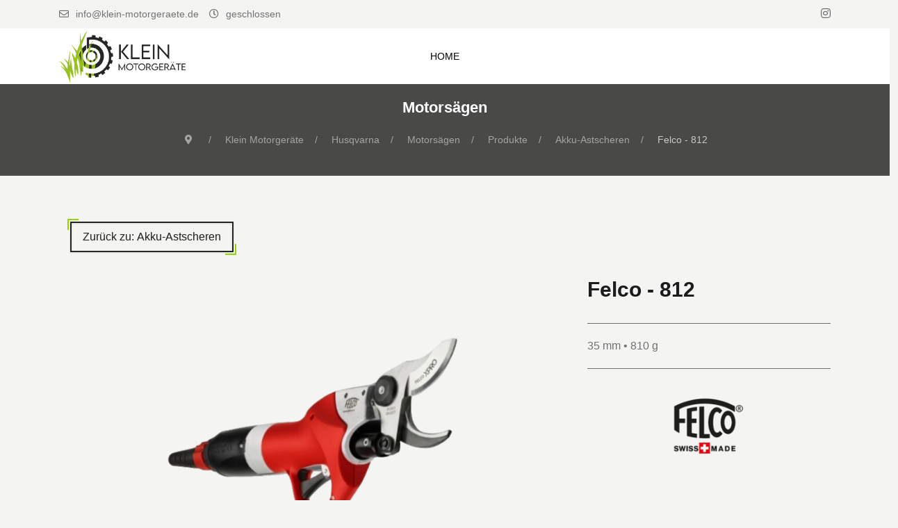

--- FILE ---
content_type: text/html; charset=utf-8
request_url: https://www.klein-motorgeraete.de/husqvarna/motorsaegen/felco-812
body_size: 6594
content:

<!doctype html>
<html lang="de-de" dir="ltr">
	<head>

		
		<meta name="viewport" content="width=device-width, initial-scale=1, shrink-to-fit=no">
		<meta charset="utf-8">
	<meta name="title" content="Felco - 812">
	<meta name="description" content="Felco - 812 Akku-Astscheren 35 mm • 810 g">
	<meta name="generator" content="Joomla! - Open Source Content Management">
	<title>Akku-Astscheren: Felco - 812</title>
	<link href="https://www.klein-motorgeraete.de/husqvarna/motorsaegen/produkte/akku-astscheren/felco-812" rel="canonical">
	<link href="/images/Firmenlogo/favicon-16x16.png" rel="icon" type="image/vnd.microsoft.icon">
<link href="/media/vendor/chosen/css/chosen.css?1.8.7" rel="stylesheet" />
	<link href="/components/com_virtuemart/assets/css/vm-ltr-common.css?vmver=5a4682a8" rel="stylesheet" />
	<link href="/components/com_virtuemart/assets/css/vm-ltr-site.css?vmver=5a4682a8" rel="stylesheet" />
	<link href="/components/com_virtuemart/assets/css/jquery.fancybox-1.3.4.css?vmver=5a4682a8" rel="stylesheet" />
	<link href="/templates/wt_convert_pro/css/bootstrap.min.css" rel="stylesheet" />
	<link href="/plugins/system/helixultimate/assets/css/system-j4.min.css" rel="stylesheet" />
	<link href="/media/system/css/joomla-fontawesome.min.css?b7a48dacddfd7bc197127f0658ede127" rel="stylesheet" />
	<link href="/templates/wt_convert_pro/css/uikit.min.css" rel="stylesheet" />
	<link href="/templates/wt_convert_pro/css/template.css" rel="stylesheet" />
	<link href="/templates/wt_convert_pro/css/presets/preset1.css" rel="stylesheet" />
	<link href="/templates/wt_convert_pro/css/custom.css" rel="stylesheet" />
	<style>body{font-family: 'Tahoma', sans-serif;font-size: 16px;font-weight: 400;text-decoration: none;}
</style>
	<style>h1{font-family: 'Tahoma', sans-serif;font-size: 30px;font-weight: 700;text-decoration: none;}
</style>
	<style>h2{font-family: 'Tahoma', sans-serif;font-size: 22px;font-weight: 600;text-decoration: none;}
</style>
	<style>h3{font-family: 'Tahoma', sans-serif;font-size: 20px;font-weight: 500;text-decoration: none;}
</style>
	<style>h4{font-family: 'Tahoma', sans-serif;font-size: 18px;font-weight: 400;text-decoration: none;}
</style>
	<style>h5{font-family: 'Tahoma', sans-serif;font-size: 16px;font-weight: 400;text-decoration: none;}
</style>
	<style>h6{font-family: 'Tahoma', sans-serif;text-decoration: none;}
</style>
	<style>.sp-megamenu-parent > li > a, .sp-megamenu-parent > li > span, .sp-megamenu-parent .sp-dropdown li.sp-menu-item > a{font-family: 'Tahoma', sans-serif;text-decoration: none;}
</style>
	<style>.menu.nav-pills > li > a, .menu.nav-pills > li > span, .menu.nav-pills .sp-dropdown li.sp-menu-item > a{font-family: 'Tahoma', sans-serif;text-decoration: none;}
</style>
	<style>.tm-logo {height:75px;}.tm-mobile-logo {height:75px;}</style>
	<style>#sp-bottom{ padding:53px 0px 38px 0px; }</style>
	<style>#sp-footer{ padding:15px 0; }</style>
<script type="application/json" class="joomla-script-options new">{"data":{"breakpoints":{"tablet":991,"mobile":480},"header":{"stickyOffset":"100"}},"system.paths":{"root":"","rootFull":"https:\/\/www.klein-motorgeraete.de\/","base":"","baseFull":"https:\/\/www.klein-motorgeraete.de\/"},"csrf.token":"538c83898b02512fc8949881accabd5e"}</script>
	<script src="/media/system/js/core.min.js?37ffe4186289eba9c5df81bea44080aff77b9684"></script>
	<script src="/media/system/js/showon-es5.min.js?0e293ba9dec283752e25f4e1d5eb0a6f8c07d3be" defer nomodule></script>
	<script src="/media/vendor/bootstrap/js/bootstrap-es5.min.js?5.3.2" nomodule defer></script>
	<script src="/media/vendor/jquery/js/jquery.min.js?3.7.1"></script>
	<script src="/media/legacy/js/jquery-noconflict.min.js?647005fc12b79b3ca2bb30c059899d5994e3e34d"></script>
	<script src="/media/vendor/chosen/js/chosen.jquery.min.js?1.8.7"></script>
	<script src="/media/legacy/js/joomla-chosen.min.js?b7a48dacddfd7bc197127f0658ede127"></script>
	<script src="/media/vendor/bootstrap/js/alert.min.js?5.3.2" type="module"></script>
	<script src="/media/vendor/bootstrap/js/button.min.js?5.3.2" type="module"></script>
	<script src="/media/vendor/bootstrap/js/carousel.min.js?5.3.2" type="module"></script>
	<script src="/media/vendor/bootstrap/js/collapse.min.js?5.3.2" type="module"></script>
	<script src="/media/vendor/bootstrap/js/dropdown.min.js?5.3.2" type="module"></script>
	<script src="/media/vendor/bootstrap/js/modal.min.js?5.3.2" type="module"></script>
	<script src="/media/vendor/bootstrap/js/offcanvas.min.js?5.3.2" type="module"></script>
	<script src="/media/vendor/bootstrap/js/popover.min.js?5.3.2" type="module"></script>
	<script src="/media/vendor/bootstrap/js/scrollspy.min.js?5.3.2" type="module"></script>
	<script src="/media/vendor/bootstrap/js/tab.min.js?5.3.2" type="module"></script>
	<script src="/media/vendor/bootstrap/js/toast.min.js?5.3.2" type="module"></script>
	<script src="/media/system/js/showon.min.js?f79c256660e2c0ca2179cf7f3168ea8143e1af82" type="module"></script>
	<script src="/components/com_virtuemart/assets/js/jquery-ui.min.js?vmver=1.13.2"></script>
	<script src="/components/com_virtuemart/assets/js/jquery.ui.autocomplete.html.js"></script>
	<script src="/components/com_virtuemart/assets/js/jquery.noconflict.js" async></script>
	<script src="/components/com_virtuemart/assets/js/vmsite.js?vmver=5a4682a8"></script>
	<script src="/components/com_virtuemart/assets/js/vmprices.js?vmver=5a4682a8"></script>
	<script src="/components/com_virtuemart/assets/js/dynupdate.js?vmver=5a4682a8"></script>
	<script src="/components/com_virtuemart/assets/js/fancybox/jquery.fancybox-1.3.4.2.pack.js?vmver=1.3.4.2"></script>
	<script src="/templates/wt_convert_pro/js/uikit.min.js"></script>
	<script src="/templates/wt_convert_pro/js/plugins.js"></script>
	<script src="/templates/wt_convert_pro/js/main.js"></script>
	<script>
		jQuery(document).ready(function (){
			jQuery('.advancedSelect').jchosen({"disable_search_threshold":10,"search_contains":true,"allow_single_deselect":true,"placeholder_text_multiple":"Werte eingeben oder ausw\u00e4hlen","placeholder_text_single":"Wert ausw\u00e4hlen","no_results_text":"Keine passenden Ergebnisse gefunden."});
		});
	</script>
	<script type="application/ld+json">{"@context":"https:\/\/schema.org","@type":"BreadcrumbList","itemListElement":[{"@type":"ListItem","position":1,"item":{"@id":"https:\/\/www.klein-motorgeraete.de\/","name":"Klein Motorgeräte"}},{"@type":"ListItem","position":2,"item":{"@id":"https:\/\/www.klein-motorgeraete.de\/husqvarna","name":"Husqvarna"}},{"@type":"ListItem","position":3,"item":{"@id":"https:\/\/www.klein-motorgeraete.de\/husqvarna\/motorsaegen","name":"Motorsägen"}},{"@type":"ListItem","position":4,"item":{"@id":"\/husqvarna\/motorsaegen\/produkte","name":"Produkte"}},{"@type":"ListItem","position":5,"item":{"@id":"\/husqvarna\/motorsaegen\/produkte\/akku-astscheren","name":"Akku-Astscheren"}},{"@type":"ListItem","position":6,"item":{"name":"Felco - 812"}}]}</script>
	<script>//<![CDATA[ 
if (typeof Virtuemart === "undefined"){
	var Virtuemart = {};}
var vmSiteurl = 'https://www.klein-motorgeraete.de/' ;
Virtuemart.vmSiteurl = vmSiteurl;
var vmLang = '&lang=de';
Virtuemart.vmLang = vmLang; 
var vmLangTag = 'de';
Virtuemart.vmLangTag = vmLangTag;
var Itemid = "";
Virtuemart.addtocart_popup = "0" ; 
var vmCartError = Virtuemart.vmCartError = "Beim Aktualisieren Ihres Warenkorbes ist ein Fehler aufgetreten.";
var usefancy = true; //]]>
</script>
	<script>template="wt_convert_pro";</script>
<link rel="apple-touch-icon" sizes="180x180" href="/apple-touch-icon.png">
<link rel="icon" type="image/png" sizes="32x32" href="/favicon-32x32.png">
<link rel="icon" type="image/png" sizes="16x16" href="/favicon-16x16.png">
<link rel="manifest" href="/site.webmanifest">
<link rel="mask-icon" href="/safari-pinned-tab.svg" color="#5bbad5">
<meta name="msapplication-TileColor" content="#96d700">
<meta name="theme-color" content="#ffffff">
 
</head>

<body class="site helix-ultimate hu com_virtuemart com-virtuemart view-productdetails layout-default task-none itemid-1701 de-de ltr layout-fluid offcanvas-init offcanvs-position-right background-grau">  

        
        
                    <div class="body-wrapper">
        
        
         
        
                            

	<div class="tm-header-mobile uk-hidden@m"><div uk-sticky="cls-active: uk-navbar-sticky; sel-target: .uk-navbar-container"><div class="uk-navbar-container"><div class="container"><nav class="uk-navbar" uk-navbar><div class="uk-navbar-left"><a class="uk-navbar-toggle uk-navbar-toggle-animate" href="#" uk-toggle="target: #tm-mobile;animation: uk-animation-fade"><div uk-navbar-toggle-icon></div></a></div><div class="uk-navbar-center"><a class="uk-navbar-item uk-logo" href="/"><img class="tm-logo" src="/images/Firmenlogo/klein_motorgeraete_quer.png" alt="Klein Motorgeräte" /></a></div></div></nav></div><div id="tm-mobile" hidden><div class="uk-background-default uk-padding"><div class="uk-child-width-1-1 uk-grid" uk-grid><div>
<ul class="uk-nav uk-nav uk-nav-primary uk-nav-accordion" uk-nav="targets: > .js-accordion">

<li class="item-437"><a href="/" >Home</a></li></ul></div></div></div></div></div></div>
  <div class="tm-toolbar tm-toolbar-default uk-visible@m"><div class="uk-flex uk-flex-middle container"><div class="toolbar-left"><div class="uk-grid-medium uk-child-width-auto uk-flex-middle uk-grid" uk-grid="margin: uk-margin-small-top"><div><div class="tm-contact-info uk-grid-small uk-flex-middle uk-grid" uk-grid><div class="sp-contact-email"><a class="uk-link-reset" href="mailto:info@klein-motorgeraete.de"><span class="uk-margin-small-right far fa-envelope" aria-hidden="true"></span>info@klein-motorgeraete.de</a></div><div class="sp-contact-time"><span class="uk-margin-small-right far fa-clock" aria-hidden="true"></span>geschlossen</div></div></div></div></div><div class="toolbar-right uk-margin-auto-left"><div class="uk-grid-medium uk-child-width-auto uk-flex-middle uk-grid" uk-grid="margin: uk-margin-small-top"><div><ul class="tm-social uk-flex-inline uk-flex-middle uk-flex-nowrap uk-grid-small uk-grid" uk-grid><li class="social-icon-instagram"><a class="uk-icon-link" target="_blank" rel="noopener noreferrer" href="https://www.instagram.com/klein_motorgeraete/" aria-label="Instagram"><span class="fab fa-instagram" aria-hidden="true"></span></a></li></ul></div></div></div></div></div>

<div class="tm-header uk-visible@m header-style-2" uk-header>


	<div uk-sticky="sel-target: .uk-navbar-container; cls-active: uk-navbar-sticky; media: @m">

<div class="uk-navbar-container">
<div class="container">
<nav class="uk-navbar" uk-navbar>

	<div class="uk-navbar-left">
		<a class="uk-navbar-item uk-logo" href="/"><img class="tm-logo" src="/images/Firmenlogo/klein_motorgeraete_quer.png" alt="Klein Motorgeräte" /></a>			</div>

<div class="uk-navbar-center">

	<div class="sp-megamenu-wrapper"><ul class="sp-megamenu-parent menu-animation-fade-down uk-navbar-nav"><li class="sp-menu-item"></li><li class="sp-menu-item"></li><li class="sp-menu-item"><a   href="/"  >Home</a></li></ul></div>




</div>


</nav>

</div>

</div>

	</div>

</div>                        
            
<section id="sp-page-title" >

				
	
<div class="row">
	<div id="sp-title" class="col-lg-12 "><div class="sp-column "><div class="sp-page-title uk-section uk-section-xsmall uk-light" style="background-color: #1f1f1f;"><div class="container uk-text-center"><h2 class="uk-heading-primary">Motorsägen</h2><nav class="mod-breadcrumbs__wrapper" aria-label="Breadcrumbs">
	<ul class="uk-breadcrumb">
        			<li class="mod-breadcrumbs__divider">
				<span class="divider icon-location icon-fw" aria-hidden="true"></span>
			</li>
        
        <li class="mod-breadcrumbs__item"><a href="/" class="pathway"><span>Klein Motorgeräte</span></a></li><li class="mod-breadcrumbs__item"><a href="/husqvarna" class="pathway"><span>Husqvarna</span></a></li><li class="mod-breadcrumbs__item"><a href="/husqvarna/motorsaegen" class="pathway"><span>Motorsägen</span></a></li><li class="mod-breadcrumbs__item"><a href="/husqvarna/motorsaegen/produkte" class="pathway"><span>Produkte</span></a></li><li class="mod-breadcrumbs__item"><a href="/husqvarna/motorsaegen/produkte/akku-astscheren" class="pathway"><span>Akku-Astscheren</span></a></li><li class="mod-breadcrumbs__item active"><span>Felco - 812</span></li>	</ul>
	</nav>
</div></div></div></div></div>
				
	</section>

<section id="sp-main-body" >

										<div class="container">
					<div class="container-inner">
						
	
<div class="row">
	
<main id="sp-component" class="col-lg-12 ">
	<div class="sp-column ">
		<div id="system-message-container">
    </div>

		
		
<div class="product-container-detail productdetails-view productdetails">

        <div class="tm-back-to-category uk-margin">
        <a href="/husqvarna/motorsaegen/produkte/akku-astscheren" class="knopf bw" title="Akku-Astscheren"><button id="knopf bw">Zurück zu: Akku-Astscheren</button></a>
    </div>

    
    
    <div class="tm-product-container uk-grid-divider uk-grid-small" uk-grid>
        <div class="uk-width-expand@m">
            		<div class="main-image">
			<a  rel='vm-additional-images' href="https://www.klein-motorgeraete.de/images/produkte/f812.png"><img  loading="lazy"  src="/images/produkte/f812.png"  /></a>			<div class="clear"></div>
		</div>
		        </div>

        <div class="uk-width-1-3@m">
            <div class="uk-panel">

                <h1 class="uk-margin-remove-bottom">Felco - 812</h1>
                
                
                <div class="clear"></div>

                                    <div class="product-short-description uk-margin-small-top">
                        35 mm • 810 g                    </div>
                

                
                                    <div class="manufacturer-logo">
                        <ul class="haendler">
	<li><a class="manufacturer-label" href="/husqvarna/motorsaegen/manufacturers/felco?tmpl=component" uk-toggle="target: #modal-facturers"><img  loading="lazy"  src="/images/haendler/resized/Felco_480x340.png"  alt="Felco"  /></a></li></ul>
<div id="modal-facturers" uk-modal>
    <div class="uk-modal-dialog uk-modal-body">
		<iframe src="/husqvarna/motorsaegen/manufacturers/felco?tmpl=component"></iframe>
    </div>
</div>                    </div>
                    
                <script>
                var iframe = document.getElementById("iframe");
                iframe.onload = function() {
                  iframe.style.height = iframe.contentWindow.document.body.scrollHeight + 'px';
                };
                </script>

            </div>
        </div>
    </div>

            <div class="uk-card-default">    
            <h2 class="uk-heading">Produktbeschreibung</h2>
            <div class="product-description">
            <p>Mit der FELCO&nbsp;812 werden Ihre Schneidarbeiten zweifellos einfacher und Ihre Produktivität wird deutlich steigen, egal ob beim Schneiden von Ästen oder Reben, dieses Werkzeug ist Ihr vielseitiger Begleiter bei Schneidarbeiten und schneidet Äste bis zu 35&nbsp;mm Durchmesser bequem und mühelos durch. Für FELCO geht es bei Innovationen immer um eine kompromisslose Verbesserung. Die FELCO&nbsp;812 kombiniert Ergonomie, Geschwindigkeit, Leistung und Handhabung, wodurch sie in vielen Umgebung im Garten-, Wein- und Landschaftsbau vielseitig einsetzbar ist.</p>
<p>Lernen Sie Ihr neues Schnitt- und Schneidwerkzeug kennen. Die elektrische Baum-, Reb- und Gartenschere FELCO&nbsp;812 ist die perfekte Kombination aus Kraft und Geschwindigkeit mit einer Vielseitigkeit, die sie in Weinbergen, im Gartenbau, in Parks und Grünanalgen sowie in Baumschulen unentbehrlich macht.</p>
<p>Schließen Sie Ihr FELCO&nbsp;882 Powerpack und Ihren Akku FELCO 880/195 an, schalten Sie sie ein und führen Sie über einen ganzen Tag intensiver Schneidarbeiten kraftvoll saubere Schnitte durch. Mit einem einfachen Doppelklick auf den Auslöser können Sie zwischen einer größeren oder kleineren Einstellung der Schneidkopföffnung wählen, um effizienter und schneller durch größere oder kleinere Äste zu schneiden.</p>
<p>Die Leistungsfähigkeit der FELCO&nbsp;812 zu verstehen, ist so einfach wie die Überprüfung der FELCO-Anwendung auf dem Display Ihres Smartphones oder Tablets; die Anwendung enthält alle Daten über Ihr Werkzeug von der Anzahl der Schnitte bis zur Akkulaufzeit. Sie erlaubt Ihnen auch, die Werkzeugeinstellungen zu verwalten, damit es stets auf dem höchsten Effizienzniveau arbeiten kann.</p>
<p>Das robuste und langlebige Aluminiumgehäuse bedeutet, dass es ein Leben lang an Ihrer Seite bleiben wird. Kompakt, zuverlässig und leistungsstark: der ergonomische Komfort des Griffs führt dazu, dass Sie das Werkzeug gar nicht mehr aus der Hand legen wollen. Das Durchtrennen von Ästen mit Durchmessern bis zu 35&nbsp;mm wird Ihnen jetzt leicht von der Hand gehen, da der schlanke Schneidkopf leicht zu manövrieren ist, um diese schwer zugänglichen Äste zu schneiden. Produktivitätssteigerungen durch den Einsatz der FELCO&nbsp;812 werden mühelos und ohne anhaltende Schmerzen erreicht.</p>
<p>&nbsp;</p>
<ul>
<li>Geringes Gewicht bei 810 g</li>
<li>Schnittkapazität von 35 mm</li>
<li>Liegt kompakt in der Hand bei einer Länge von 255 mm</li>
<li>Progressive Betätigung des Auslösers</li>
<li>Einfache Einstellung der Klingenkreuzung über den Auslöser</li>
<li>Ersatzteile für alle Komponenten verfügbar</li>
<li>Hergestellt in der Schweiz mit 100% erneuerbarer Energie</li>
</ul>            </div>
        </div>
        <script   id="updateChosen-js" type="text/javascript" >//<![CDATA[ 
if (typeof Virtuemart === "undefined")
	var Virtuemart = {};
	Virtuemart.updateChosenDropdownLayout = function() {
		var vm2string = {editImage: 'edit image',select_all_text: 'Alle auswählen',select_some_options_text: 'Verfügbar für alle', width: '100%'};
		jQuery("select.vm-chzn-select").chosen({enable_select_all: true,select_all_text : vm2string.select_all_text,select_some_options_text:vm2string.select_some_options_text,disable_search_threshold: 5, width:vm2string.width});
		//console.log("updateChosenDropdownLayout");
	}
	jQuery(document).ready( function() {
		Virtuemart.updateChosenDropdownLayout($);
	}); //]]>
</script><script   id="updDynamicListeners-js" type="text/javascript" >//<![CDATA[ 
jQuery(document).ready(function() { // GALT: Start listening for dynamic content update.
	// If template is aware of dynamic update and provided a variable let's
	// set-up the event listeners.
	if (typeof Virtuemart.containerSelector === 'undefined') { Virtuemart.containerSelector = '.productdetails-view'; }
	if (typeof Virtuemart.container === 'undefined') { Virtuemart.container = jQuery(Virtuemart.containerSelector); }
	if (Virtuemart.container){
		Virtuemart.updateDynamicUpdateListeners();
	}
	
}); //]]>
</script><script   id="ready.vmprices-js" type="text/javascript" >//<![CDATA[ 
jQuery(document).ready(function($) {

		Virtuemart.product($("form.product"));
}); //]]>
</script><script   id="popups-js" type="text/javascript" >//<![CDATA[ 
jQuery(document).ready(function($) {
		
    		$('a.ask-a-question, a.printModal, a.recommened-to-friend, a.manuModal').click(function(event){
		      event.preventDefault();
		      $.facebox({
		        ajax: $(this).attr('href'),
		        rev: 'iframe|550|550'
		        });
		      });
    		
	}); //]]>
</script><script   id="imagepopup-js" type="text/javascript" >//<![CDATA[ 
jQuery(document).ready(function() {
	Virtuemart.updateImageEventListeners()
});
Virtuemart.updateImageEventListeners = function() {
	jQuery("a[rel=vm-additional-images]").fancybox({
		"titlePosition" 	: "inside",
		"transitionIn"	:	"elastic",
		"transitionOut"	:	"elastic"
	});
	jQuery(".additional-images a.product-image.image-0").removeAttr("rel");
	jQuery(".additional-images img.product-image").click(function() {
		jQuery(".additional-images a.product-image").attr("rel","vm-additional-images" );
		jQuery(this).parent().children("a.product-image").removeAttr("rel");
		var src = jQuery(this).parent().children("a.product-image").attr("href");
		jQuery(".main-image img").attr("src",src);
		jQuery(".main-image img").attr("alt",this.alt );
		jQuery(".main-image a").attr("href",src );
		jQuery(".main-image a").attr("title",this.alt );
		jQuery(".main-image .vm-img-desc").html(this.alt);
		}); 
	} //]]>
</script></div>


			</div>
</main>
</div>
											</div>
				</div>
						
	</section>

<section id="sp-bottom" >

						<div class="container">
				<div class="container-inner">
			
	
<div class="row">
	<div id="sp-bottom2" class=" col-lg-3 "><div class="sp-column "><div class="uk-panel "><h3 class="uk-card-title">Informationen</h3><div class="uk-panel">
<div class="uk-margin-remove-last-child custom"  >
	<ul class="check">
<li><a href="/datenschutz">Datenschutz</a></li>
<li><a href="/impressum">Impressum</a></li>
</ul></div>
</div></div></div></div></div>
							</div>
			</div>
			
	</section>

<footer id="sp-footer" >

						<div class="container">
				<div class="container-inner">
			
	
<div class="row">
	<div id="sp-footer1" class="col-lg-12 "><div class="sp-column "><span class="sp-copyright">© 2026 Klein Bernd</span></div></div></div>
							</div>
			</div>
			
	</footer>

            
    </div>

    
    

        
            <a href="#" class="back__top uk-icon-button" uk-totop uk-scroll></a>
    
        
</body>

</html>

--- FILE ---
content_type: text/html; charset=utf-8
request_url: https://www.klein-motorgeraete.de/husqvarna/motorsaegen/manufacturers/felco?tmpl=component
body_size: 2533
content:
<!doctype html>
<html lang="de-de" dir="ltr">
	<head>
		<meta name="viewport" content="width=device-width, initial-scale=1">

		<meta charset="utf-8">
	<meta name="title" content="Felco">
	<meta name="description" content="Felco">
	<meta name="generator" content="Joomla! - Open Source Content Management">
	<title>Herstellerinformationen Felco</title>
	<link href="https://www.klein-motorgeraete.de/husqvarna/motorsaegen/manufacturer/felco" rel="canonical">
	<link href="/images/Firmenlogo/favicon-16x16.png" rel="icon" type="image/vnd.microsoft.icon">
<link href="/components/com_virtuemart/assets/css/vm-ltr-common.css?vmver=5a4682a8" rel="stylesheet" />
	<link href="/components/com_virtuemart/assets/css/vm-ltr-site.css?vmver=5a4682a8" rel="stylesheet" />
	<link href="/templates/wt_convert_pro/css/bootstrap.min.css" rel="stylesheet" />
	<link href="/plugins/system/helixultimate/assets/css/system-j4.min.css" rel="stylesheet" />
	<link href="/media/system/css/joomla-fontawesome.min.css?b7a48dacddfd7bc197127f0658ede127" rel="stylesheet" />
	<style>body{font-family: 'Tahoma', sans-serif;font-size: 16px;font-weight: 400;text-decoration: none;}
</style>
	<style>h1{font-family: 'Tahoma', sans-serif;font-size: 30px;font-weight: 700;text-decoration: none;}
</style>
	<style>h2{font-family: 'Tahoma', sans-serif;font-size: 22px;font-weight: 600;text-decoration: none;}
</style>
	<style>h3{font-family: 'Tahoma', sans-serif;font-size: 20px;font-weight: 500;text-decoration: none;}
</style>
	<style>h4{font-family: 'Tahoma', sans-serif;font-size: 18px;font-weight: 400;text-decoration: none;}
</style>
	<style>h5{font-family: 'Tahoma', sans-serif;font-size: 16px;font-weight: 400;text-decoration: none;}
</style>
	<style>h6{font-family: 'Tahoma', sans-serif;text-decoration: none;}
</style>
	<style>.sp-megamenu-parent > li > a, .sp-megamenu-parent > li > span, .sp-megamenu-parent .sp-dropdown li.sp-menu-item > a{font-family: 'Tahoma', sans-serif;text-decoration: none;}
</style>
	<style>.menu.nav-pills > li > a, .menu.nav-pills > li > span, .menu.nav-pills .sp-dropdown li.sp-menu-item > a{font-family: 'Tahoma', sans-serif;text-decoration: none;}
</style>
<script type="application/json" class="joomla-script-options new">{"data":{"breakpoints":{"tablet":991,"mobile":480},"header":{"stickyOffset":"100"}},"system.paths":{"root":"","rootFull":"https:\/\/www.klein-motorgeraete.de\/","base":"","baseFull":"https:\/\/www.klein-motorgeraete.de\/"},"csrf.token":"538c83898b02512fc8949881accabd5e"}</script>
	<script src="/media/system/js/core.min.js?37ffe4186289eba9c5df81bea44080aff77b9684"></script>
	<script src="/media/system/js/showon-es5.min.js?0e293ba9dec283752e25f4e1d5eb0a6f8c07d3be" defer nomodule></script>
	<script src="/media/vendor/bootstrap/js/bootstrap-es5.min.js?5.3.2" nomodule defer></script>
	<script src="/media/vendor/jquery/js/jquery.min.js?3.7.1"></script>
	<script src="/media/legacy/js/jquery-noconflict.min.js?647005fc12b79b3ca2bb30c059899d5994e3e34d"></script>
	<script src="/media/vendor/bootstrap/js/alert.min.js?5.3.2" type="module"></script>
	<script src="/media/vendor/bootstrap/js/button.min.js?5.3.2" type="module"></script>
	<script src="/media/vendor/bootstrap/js/carousel.min.js?5.3.2" type="module"></script>
	<script src="/media/vendor/bootstrap/js/collapse.min.js?5.3.2" type="module"></script>
	<script src="/media/vendor/bootstrap/js/dropdown.min.js?5.3.2" type="module"></script>
	<script src="/media/vendor/bootstrap/js/modal.min.js?5.3.2" type="module"></script>
	<script src="/media/vendor/bootstrap/js/offcanvas.min.js?5.3.2" type="module"></script>
	<script src="/media/vendor/bootstrap/js/popover.min.js?5.3.2" type="module"></script>
	<script src="/media/vendor/bootstrap/js/scrollspy.min.js?5.3.2" type="module"></script>
	<script src="/media/vendor/bootstrap/js/tab.min.js?5.3.2" type="module"></script>
	<script src="/media/vendor/bootstrap/js/toast.min.js?5.3.2" type="module"></script>
	<script src="/media/system/js/showon.min.js?f79c256660e2c0ca2179cf7f3168ea8143e1af82" type="module"></script>
	<script src="/components/com_virtuemart/assets/js/jquery-ui.min.js?vmver=1.13.2"></script>
	<script src="/components/com_virtuemart/assets/js/jquery.ui.autocomplete.html.js"></script>
	<script src="/components/com_virtuemart/assets/js/jquery.noconflict.js" async></script>
	<script src="/components/com_virtuemart/assets/js/vmsite.js?vmver=5a4682a8"></script>
	<script>//<![CDATA[ 
if (typeof Virtuemart === "undefined"){
	var Virtuemart = {};}
var vmSiteurl = 'https://www.klein-motorgeraete.de/' ;
Virtuemart.vmSiteurl = vmSiteurl;
var vmLang = '&lang=de';
Virtuemart.vmLang = vmLang; 
var vmLangTag = 'de';
Virtuemart.vmLangTag = vmLangTag;
var Itemid = "";
Virtuemart.addtocart_popup = "0" ; 
var vmCartError = Virtuemart.vmCartError = "Beim Aktualisieren Ihres Warenkorbes ist ein Fehler aufgetreten.";
var usefancy = true; //]]>
</script>
	<script>template="wt_convert_pro";</script>
	</head>

	<body class="site helix-ultimate hu com_virtuemart com-virtuemart view-manufacturer layout-default task-none itemid-1701 de-de ltr layout-fluid offcanvas-init offcanvs-position-right background-grau contentpane">
		
<div class="manufacturer-details-view">
	<div class="uk-child-width-expand uk-grid uk-grid-small uk-grid-divider" uk-grid>
	<div class="vm-title-center" style="margin-top: 41px; margin-bottom: 50px; position: relative; z-index: 1; text-align: center;">
		<p class="vm-title-subheading" style="font-size: 28px; display: inline-block; max-width: 80%; margin-top: 0; margin-bottom: 0; font-weight: 900; line-height: 1; color: #333;">
			Felco		</p>
		<hr style="border-color: #94d500; width: 80px; border-width: 2px; margin-left: auto; margin-right: auto; margin-top: 20px;">
	</div>
			<div class="el-desc uk-text-meta uk-margin-small-top" style="color: #727272;">
			<p style="text-align: center;">Der Name Félix Flisch ist untrennbar mit dem Unternehmen FELCO verbunden. Von Haus aus Mechaniker, aber vor allem Autodidakt und grosser Visionär, hat Félix Flisch 1945 trotz beschränkter Mittel keine Angst, sich in ein sehr ehrgeiziges Projekt zu stürzen: die Entwicklung einer aussergewöhnlichen Baum-, Reb- und Gartenschere und ihre Vermarktung über die Schweizer Grenzen hinaus.</p>
<p style="text-align: center;">FELCO ist ein Familienunternehmen, das von den Nachkommen des Gründers geführt wird; Die Familie bleibt sehr stark in die Strategie und die Geschäfte des Unternehmens eingebunden. Der FELCO-Konzern demonstriert den Willen zur vertikalen Integration, dazu gehört sein Hauptlieferant PRETAT (für alle Teile aus geschmiedetem Aluminium), FELCO Motion (auf die Konzeption, Entwicklung und Montage von tragbaren Elektrogeräten spezialisiertes Unternehmen ) und mehrere Unternehmen, die den richtigen Vertrieb der Produkte in der ganzen Welt garantieren.</p>		</div>
		
	</div>
	</div>
</div>
	</body>
</html>


--- FILE ---
content_type: text/css
request_url: https://www.klein-motorgeraete.de/templates/wt_convert_pro/css/template.css
body_size: 10073
content:
@charset "UTF-8";
:root{--header_height: $header_height}html{overflow-y:scroll}body{text-rendering:auto;-webkit-font-smoothing:antialiased;-moz-osx-font-smoothing:grayscale;overflow:hidden}body.helix-ultimate-preloader{overflow:hidden}body.helix-ultimate-preloader:before{content:" ";position:fixed;top:0;left:0;width:100%;height:100%;z-index:99998;background:rgba(255, 255, 255, 0.9)}body.helix-ultimate-preloader:after{content:"";font-family:"FontAwesome";font-size:36px;position:fixed;top:50%;left:50%;margin-top:-24px;margin-left:-24px;width:48px;height:48px;line-break:48px;text-align:center;color:#007bff;-webkit-animation:fa-spin 2s infinite linear;animation:fa-spin 2s infinite linear;z-index:99999}.btn:focus{box-shadow:none !important}.btn.input-password-toggle{border-radius:0.25rem}.tm-page,.body-wrapper{position:relative}.row{--bs-gutter-x: 1.5rem}.container{padding-left:15px;padding-right:15px}.element-invisible{position:absolute;padding:0;margin:0;border:0;height:1px;width:1px;overflow:hidden}.hide-label{border:0;clip:rect(1px 1px 1px 1px);clip:rect(1px, 1px, 1px, 1px);height:1px;margin:-1px;overflow:hidden;padding:0;position:absolute;width:1px}.tm-toolbar{padding-top:10px;padding-bottom:10px;font-size:14px;position:relative}.tm-toolbar .uk-subnav>*>:first-child{text-transform:none}#tm-navbar .uk-nav-center .uk-nav-parent-icon>.uk-parent>a::after,#tm-mobile .uk-nav-center .uk-nav-parent-icon>.uk-parent>a::after{position:absolute}.tm-cookie-bar{z-index:9}.tm-cookie-bar.uk-section-xsmall{padding:15px 0}.tm-header .uk-navbar-primary .uk-navbar-nav>li>a{font-size:24px}.tm-social>li>a>span{font-size:16px}.tm-header,.tm-header-mobile{position:relative}.tm-headerbar-top{padding:20px 0}.tm-headerbar-bottom{padding:20px 0}.tm-headerbar-stacked{margin-top:20px}.tm-header-overlay{position:absolute;z-index:980;left:0;right:0}.tm-header-transparent .tm-headerbar-top,.tm-header-transparent .tm-headerbar-bottom{background:transparent}.tm-header-transparent .tm-headerbar-top{border-bottom-color:transparent}.navbar .brand,.uk-logo{font-size:18px;font-weight:600;text-transform:uppercase;letter-spacing:2px}.uk-navbar-item,.uk-navbar-nav>li>a,.uk-navbar-toggle{min-height:80px}.uk-nav-header:not(:first-child){margin-top:15px}.tm-header-mobile-slide{z-index:1020}#sp-title{min-height:0}.sp-page-title{position:relative;background-color:transparent !important}.sp-page-title .container,.sp-page-title .uk-container{position:relative;z-index:9}.sp-page-title::after{content:"";position:absolute;top:0px;bottom:0px;left:0px;right:0px;z-index:1}#sp-main-body{padding:50px 0}.com-sppagebuilder #sp-main-body,.com-quix #sp-main-body{padding:0}#sp-left .sp-column>.uk-panel,#sp-right .sp-column>.uk-panel{margin-bottom:30px}#sp-left .uk-panel:first-child,#sp-right .uk-panel:first-child{margin-top:0}#sp-left .uk-panel .uk-search-default,#sp-right .uk-panel .uk-search-default{width:100%}#sp-left .uk-panel .categories-module ul,#sp-right .uk-panel .categories-module ul{margin:0 10px}#sp-left .uk-panel ul,#sp-right .uk-panel ul{padding:0;list-style:none}.login img{display:inline-block;margin:20px 0}.login .checkbox input[type="checkbox"]{margin-top:6px}.form-links ul{list-style:none;padding:0;margin:0}.uk-search-default .awesomplete{display:block}.uk-search-default .uk-search-icon:not(.uk-search-icon-flip)~.awesomplete>.uk-search-input{padding-left:40px}.uk-search-default .uk-search-icon-flip~.awesomplete>.uk-search-input{padding-right:40px}.uk-search-large>.mod-finder .uk-search-input,.uk-search-large>.search .uk-search-input{text-align:center;background:#fafafa;height:80px}.uk-search-large>.search .uk-search-default{width:100%}.uk-modal-page .com-finder>*+*{margin-top:0}.uk-modal-page .uk-search-large .uk-search-icon:not(.uk-search-icon-flip)~.uk-search-input{padding-left:40px}.tm-header .awesomplete>ul{z-index:11}.newsflash-vert-parallax{box-sizing:initial}.article-ratings{display:flex;align-items:center}.article-ratings .rating-symbol{unicode-bidi:bidi-override;direction:rtl;font-size:1rem;display:inline-block;margin-left:5px}.article-ratings .rating-symbol span.rating-star,.article-ratings .rating-symbol a.rating-star{font-family:"Font Awesome 5 Free";font-weight:normal;font-style:normal;display:inline-block}.article-ratings .rating-symbol span.rating-star.active:before,.article-ratings .rating-symbol a.rating-star.active:before{content:"";color:#f6bc00;font-weight:900}.article-ratings .rating-symbol span.rating-star:before,.article-ratings .rating-symbol a.rating-star:before{content:"";padding-right:5px}.article-ratings .rating-symbol span.rating-star:hover:before,.article-ratings .rating-symbol span.rating-star:hover~span.rating-star:before,.article-ratings .rating-symbol a.rating-star:hover:before,.article-ratings .rating-symbol a.rating-star:hover~span.rating-star:before{content:"";color:#e7b000;font-weight:900;cursor:pointer}.article-ratings .ratings-count{font-size:0.785rem}.article-ratings .fa-spinner{margin-right:5px}.contentpane:not(.com-sppagebuilder){padding:20px}#sp-bottom{font-size:15px;line-height:1.6}#sp-bottom .sp-column>.uk-panel{margin-bottom:30px}#sp-bottom .sp-column>.uk-panel .uk-card-title{font-weight:700;font-size:18px}#sp-bottom .sp-column>.uk-panel ul:not(.uk-nav-sub){list-style:none;padding:0;margin:0}#sp-footer ul.menu{display:inline-block;list-style:none;padding:0;margin:0 -10px}#sp-footer ul.menu li{display:inline-block;margin:0 10px}#sp-footer ul.menu li a{display:block}#sp-footer ul.menu li a:hover{background:none}#sp-footer .uk-subnav>*>:first-child{font-size:15px}.sp-social-share ul{display:block;padding:0;margin:20px -5px 0}.sp-social-share ul li{display:inline-block;font-size:24px;margin:0 5px}.profile>div:not(:last-child){margin-bottom:30px}.dl-horizontal dt{margin:8px 0;text-align:left}.page-header{padding-bottom:15px}table.category{width:100%}table.category thead>tr,table.category tbody>tr{border:1px solid #f2f2f2}table.category thead>tr th,table.category thead>tr td,table.category tbody>tr th,table.category tbody>tr td{padding:10px}.contact-form .form-actions{background:none;border:none}@media print{.visible-print{display:inherit !important}.hidden-print{display:none !important}}.back__top.visible{opacity:1;pointer-events:auto;-webkit-transform:scale(1) translateY(0);transform:scale(1) translateY(0);-webkit-transform:scale(1) translateY(0)}.back__top{position:fixed;bottom:30px;right:30px;height:45px;width:45px;line-height:2;border-radius:50%;background:#fff;text-align:center;opacity:0;pointer-events:none;z-index:9999;-webkit-transition:all 0.3s cubic-bezier(0.175, 0.885, 0.32, 1.275);transition:all 0.3s cubic-bezier(0.175, 0.885, 0.32, 1.275);-webkit-transform:scale(0.5) translateY(50px);transform:scale(0.5) translateY(50px);-webkit-transform:scale(0.5) translateY(50px);box-shadow:0px 8px 20px 0px rgba(0, 0, 0, 0.1);-webkit-box-shadow:0px 8px 20px 0px rgba(0, 0, 0, 0.1)}.back__top:hover,.back__top:focus{color:#fff}.filter-branch .control-group{margin:1em 0}.control-group{margin-bottom:1rem}input[type="text"],textarea{outline:none}.btn{border-radius:0}.password-group meter{width:100%}input[type="text"]:not(.form-control, .uk-input),input[type="email"]:not(.form-control, .uk-input),input[type="url"]:not(.form-control, .uk-input),input[type="date"]:not(.form-control, .uk-input),input[type="password"]:not(.form-control, .uk-input),input[type="search"]:not(.form-control, .uk-input),input[type="tel"]:not(.form-control, .uk-input),input[type="number"]:not(.form-control, .uk-input),select:not(.form-select):not(.form-control, .uk-input){height:40px;vertical-align:middle;box-sizing:border-box;display:inline-block;border:1px solid #e5e5e5;max-width:100%;width:100%;padding:0 10px;background-color:#fff;color:#666;transition:0.2s ease-in-out;transition-property:color, background-color, border}input[type="text"]:not(.form-control, .uk-input):focus,input[type="email"]:not(.form-control, .uk-input):focus,input[type="url"]:not(.form-control, .uk-input):focus,input[type="date"]:not(.form-control, .uk-input):focus,input[type="password"]:not(.form-control, .uk-input):focus,input[type="search"]:not(.form-control, .uk-input):focus,input[type="tel"]:not(.form-control, .uk-input):focus,input[type="number"]:not(.form-control, .uk-input):focus,select:not(.form-select):not(.form-control, .uk-input):focus{border-color:#94d500}.form-horizontal .control-label{float:left;width:auto;padding-top:5px;padding-right:5px;text-align:left}.form-horizontal .controls{margin-left:220px}.custom-select,.form-select{-moz-padding-start:calc(1rem - 3px);-webkit-appearance:none;-moz-appearance:none;appearance:none;background-image:url(../images/select-bg.svg);background-position:right 1rem center;background-repeat:no-repeat;background-size:116rem;border-radius:0.25rem;color:#22262a;display:block;font-size:1rem;font-weight:400;line-height:1.5;padding:0.5rem 3rem 0.5rem 1rem;transition:border-color 0.15s ease-in-out, box-shadow 0.15s ease-in-out;width:100%}.custom-select,.form-select{background:url(../images/select-bg.svg) no-repeat 100%/116rem;background-color:#eaedf0;border:1px solid #ced4da;box-shadow:inset 0 1px 2px rgba(0, 0, 0, 0.075);cursor:pointer;max-width:100%}.custom-select:focus,.form-select:focus{border-color:#000;box-shadow:0 0 0 0.2rem rgba(0, 0, 0, 0.1)}.valid{border-color:#448344}.form-control:focus{box-shadow:none;outline:0}.card-block{padding:20px}.card-block ul{list-style:none;padding:0;margin:0;display:block}.card-block ul li{display:block}.alert.alert-error{color:#721c24;background-color:#f8d7da;border-color:#f5c6cb}.related-article-list .related-image div{margin-top:0 !important}body.com-content.view-form.layout-edit .nav-tabs .nav-link{display:block !important}.no-js img.lazyload{display:none}.modal-dialog.jviewport-width80{width:80vw;max-width:none}.btn:focus{box-shadow:none !important}.hu-media-modal .modal-content{height:65vh}.hu-media-modal .modal-dialog{display:flex;align-items:center;min-height:calc(100% - 1rem)}.input-group.hu-j4-media{max-width:356px}.hidden{display:none !important}.field-calendar .input-group-text{padding:0}.field-calendar .input-group-text button#jform_mycalendar_btn{background:transparent;border:none;color:#212529}.form-check-inline label.form-check-label.btn{padding:0.375rem 3px}.modal-body .iframe{min-height:60vh !important}#sbox-content iframe{width:780px;height:480px}figure{margin:0 0 2em}figure.float-start{margin-right:1em}figure.float-end{margin-left:1em}[dir="rtl"] figure.float-start{margin-left:1em;margin-right:0}[dir="rtl"] figure.float-end{margin-left:0;margin-right:1em}.hu-content-edit .input-group-text{padding:0;border:none}.com-content .blog .uk-subnav>*>:first-child,.com-content .blog-featured .uk-subnav>*>:first-child,.com-content .uk-article .uk-subnav>*>:first-child{text-transform:none;font-size:0.95rem}#contact-form textarea{height:120px;border:1px solid #ced4da}#contact-form .tm-checkbox .form-check.form-check-inline{margin:0;padding:0;min-height:inherit;padding-right:5px}.hide-contact-title .contact-title{display:none}.alert{border-radius:0}.alert.alert-error{color:#721c24;background-color:#f8d7da;border-color:#f5c6cb}.alert h4{margin:0}.field-calendar>.js-calendar.hidden{display:none}.mdposition .table{margin-bottom:20px !important}.mdposition .table.table-bordered th{padding:15px 0;background-color:#f7f8fa;text-align:center}.mdposition .table-bordered th,.mdposition .table-bordered td{border:1px solid #dfe0e7;border-bottom:none !important}.mdposition .table-bordered{border:1px solid #dfe0e7;border-radius:0}.mdposition .table-bordered th,.mdposition .table-bordered td{border-left:none}.mdposition .table.table-bordered th h4{margin-bottom:0;color:#22232a}.mdposition .table.table-bordered td{text-align:center}.sppb-popover{z-index:9999}.tm-social-list .uk-icon-button{line-height:36px}.tm-form-collapse .uk-grid>*{padding-left:0px}.tm-form-collapse .tm-acym-form{margin-left:0px}.tm-form-collapse .acym_module_form input{max-width:inherit}.popover .popover-header{margin-top:0}.acym_form .cell{width:100%;height:40px;vertical-align:middle;display:inline-block;background:#fff;border:1px solid rgba(255, 255, 255, 0.7)}.uk-light .tm-acym-form .cell{background-clip:border-box}.uk-search-large input.uk-search-input{font-size:44px;border:none}.convertforms .cf-field-hp{display:none !important;position:absolute !important;left:-9000px !important}.tm-product-neighbours .next-page{position:relative}.tm-product-neighbours .next-page:after{position:relative;content:"";font-family:"Font Awesome 5 Free";display:inline-block;font-size:18px;margin-left:10px;top:0px;font-weight:900}.tm-product-neighbours .previous-page{position:relative}.tm-product-neighbours .previous-page:before{position:relative;content:"";font-family:"Font Awesome 5 Free";display:inline-block;font-size:18px;margin-right:10px;top:0px;font-weight:900}.tm-cart-item-quantity .uk-icon-button{background-color:transparent;width:34px}.tm-manufacturer.uk-subnav>*>:first-child{color:#fff;text-transform:none}.tm-product-price{font-size:32px;font-weight:500;line-height:1}.product-price-wrapper span.vm-price-desc{margin-right:0}.tm-pseudo{border-bottom:1px dotted}#customer_note_field{padding:0 10px;border:1px solid #eaeaea}.checkout-button-top .vm-button-correct{background-color:#94d500;border:1px solid transparent}.checkout-button-top .vm-button-correct{margin:0;border:none;overflow:visible;font:inherit;color:inherit;text-transform:none;-webkit-appearance:none;border-radius:0;display:inline-block;box-sizing:border-box;padding:0 30px;vertical-align:middle;font-size:15px;line-height:38px;text-align:center;text-decoration:none;transition:0.1s ease-in-out;transition-property:color, background-color, border-color;color:#fff}.messagesection a i{padding:0 3px 0 0}.messagesection h3{padding:0;margin:0;line-height:1.5;font-weight:700}.centermessage h3{text-transform:uppercase;font-weight:900}.centermessage{padding:60px 0 !important}.centermessage p{padding-bottom:0;margin:10px 0 20px !important}.biggermessage.centermessage .btn{border-radius:0;font-weight:600;text-transform:uppercase !important;font-size:13px;padding:14px 40px;margin-top:0 !important}@media (max-width:767px){.biggermessage.centermessage .btn{border-radius:0;font-size:11px !important;padding:14px !important}}.biggermessage h3{padding-bottom:5px;font-size:28px !important}.biggermessage p{line-height:1.7;font-size:16px !important;font-style:italic}.biggermessage .btn{margin-top:25px;font-size:16px !important}.littlepad{padding:45px 0}@media (min-width:768px){.lead{font-size:21px}}.lead{margin-bottom:20px;font-size:16px;font-weight:300;line-height:1.4}.centermessage .typing-wrap{text-transform:uppercase;font-size:26px !important;line-height:1.1;font-weight:900;display:inline-block;position:relative !important;margin:0 0 10px}.typed-cursor{opacity:1;-webkit-animation:blink 0.7s infinite;-moz-animation:blink 0.7s infinite;animation:blink 0.7s infinite}.image-box-desc h4{font-weight:bold;font-size:18px;text-transform:uppercase;padding:30px 0 17px;display:block;position:relative;margin:0;line-height:1}.image-box-desc p{margin:0 0 17px}.entry{position:relative;padding:0 !important;margin-bottom:0;overflow:hidden}.magnifier{position:absolute;top:0;cursor:pointer;background-color:rgba(59, 59, 59, 0.8);left:500px;bottom:0;right:0;z-index:1;zoom:1;filter:alpha(opacity=0);opacity:0;-webkit-transition:all 0.3s ease-in-out;-moz-transition:all 0.3s ease-in-out;-ms-transition:all 0.3s ease-in-out;-o-transition:all 0.3s ease-in-out;transition:all 0.3s ease-in-out}.entry:hover .magnifier{zoom:1;left:0;filter:alpha(opacity=100);opacity:1}.magnifier .magni-desc{position:absolute;bottom:-40px;left:0;text-align:left;padding:30px;opacity:0;width:100%;display:block;-webkit-transition:all 0.3s ease-in-out;-moz-transition:all 0.3s ease-in-out;-ms-transition:all 0.3s ease-in-out;-o-transition:all 0.3s ease-in-out;transition:all 0.3s ease-in-out}.entry:hover .magnifier .magni-desc{zoom:1;bottom:40px;filter:alpha(opacity=100);opacity:1}.magnifier .magni-desc h4{font-weight:700;padding:0px 0 10px;font-size:18px;text-transform:uppercase}.magnifier .magni-desc p,.magnifier .magni-desc a{color:#ffffff !important}.magnifier .magni-desc .secondicon,.magnifier .magni-desc .firsticon{position:absolute;margin:0 !important;text-align:center;font-size:12px !important;width:35px;height:35px;left:30px;color:#ffffff !important;line-height:35px;background-color:transparent;border:1px solid #fff;display:inline-block;-webkit-transition:all 0.7s ease-in-out;-moz-transition:all 0.7s ease-in-out;-ms-transition:all 0.7s ease-in-out;-o-transition:all 0.7s ease-in-out;transition:all 0.7s ease-in-out}.magnifier .magni-desc .secondicon{left:72px}.hovericons{position:absolute;right:200px;left:0;margin:-18px auto;opacity:0;text-align:center;bottom:0;top:50%;background-color:#ddd;width:40px;height:40px;line-height:40px;font-size:14px;display:block;-webkit-transition:all 0.7s ease-in-out;-moz-transition:all 0.7s ease-in-out;-ms-transition:all 0.7s ease-in-out;-o-transition:all 0.7s ease-in-out;transition:all 0.7s ease-in-out}.entry:hover .hovericons{right:0;opacity:1}.image-box-1.colormagnifier .magnifier{left:0;right:0;top:0;bottom:0}.colormagnifier .magnifier .hovericons,.image-box-1.colormagnifier .magnifier .hovericons{background-color:#ffffff !important}.colormagnifier .magnifier .hovericons,.image-box-1.colormagnifier .magnifier .hovericons{top:-300px;right:0}.colormagnifier .magnifier .hovericons,.image-box-1.colormagnifier .magnifier .hovericons{right:0;top:50%;opacity:1}.colormagnifier .magnifier .hovericons,.image-box-1.colormagnifier .magnifier .hovericons{right:0;top:0}.colormagnifier .entry:hover .hovericons,.image-box-1.colormagnifier .entry:hover .hovericons{right:0;top:50%;opacity:1}.image-box-1 h2{font-weight:300}.image-box-1 h2 span{font-weight:900;font-size:34px;text-transform:uppercase;display:block;margin:0;padding:0 0 20px}@media (max-width:998px){.image-box-1{margin:15px 0}}.readmore{text-transform:uppercase;font-weight:bold;border-bottom:1px solid #aaa}.custom_fact_item{background-color:#272727;padding:20px}.custom_fact_item h6{font-weight:bold;font-size:18px;color:#ffffff}.custom_fact_name span{font-weight:300;font-size:14px;line-height:1.5;color:rgba(255, 255, 255, 0.8)}@media (max-width:1200px){.custom_fact_item>span{font-size:30px !important}}.custom_fact_item>span{font-weight:bold;font-size:40px;color:#ffffff;line-height:1.2}.custom_fact_name{line-height:19px}.custom_fact_item .fa{vertical-align:middle;color:#e6e6e6;padding-top:10px;font-size:34px}.custom_fact_item.color1 .fa,.custom_fact_item.color2 .fa,.custom_fact_item.color3 .fa{color:#ffffff !important}.serviceBox{padding:10px 0 0}.serviceBox .service-icon{color:#fff;width:64px;height:64px;line-height:64px;font-size:24px;margin-top:10px;text-align:center;float:left}.serviceBox .service-content{margin-left:85px}.serviceBox .service-content h3{font-size:18px;margin-top:0;padding-bottom:3px;font-weight:700}hr.invis{border:0 !important;margin:30px 0}.service-ver-2.db{background-color:#1f1f1f}.section.db .service-ver-2.db{background-color:#2b2b2b}.section.db .service-ver-2.db::after{border-color:rgba(59, 59, 61, 0) rgba(59, 59, 61, 0) rgba(59, 59, 61, 0) #2b2b2b}.service-ver-2.db p{padding-bottom:15px;color:rgba(255, 255, 255, 0.7)}.service-ver-2.db h4{color:#ffffff !important}.service-ver-2 img{margin:0 auto;text-align:center;display:block}@media (max-width:998px){.serviceBox{margin:15px 0}}.serviceBox3 .service-icon a>span{color:#ffffff !important;border-color:#1caade}.serviceBox3:hover .service-icon a{border-color:#8cb238 !important}.serviceBox3 .service-icon a{border-bottom:1px solid #d5d7d9;display:inline-block;width:100%;overflow-y:hidden;position:relative}.serviceBox3 .service-icon a>span{width:75px;height:75px;border-radius:5px;display:block;text-align:center;transform:rotate(60deg);position:relative;left:22px;top:12px;transition:all 300ms ease-in-out 0s}.serviceBox3:hover .service-icon a>span{background:#99c548}.serviceBox3 .service-icon a>span i{font-size:30px;color:#fff;transform:rotate(-60deg);line-height:72px}.serviceBox3 .service-content h3{text-transform:uppercase;font-size:16px;font-weight:700;margin-bottom:10px}.serviceBox3 .service-content p{margin-bottom:0}@media (max-width:998px){.serviceBox2{margin:15px 0 !important}}.big-number{border-bottom:3px dotted #fff;border-top:3px dotted #fff;display:inline-block;font-family:Georgia;font-size:40px;margin:0;padding:0 0 10px}.service-ver-2 h4{font-size:18px;font-weight:700;line-height:1;margin:0;padding:25px 0 15px;text-transform:capitalize}.service-ver-2 i{font-size:34px}.service-ver-2 p,.service-ver-2 h4{margin-bottom:0;color:#676767}.service-ver-2{position:relative;padding:30px 20px;min-height:260px;background-color:#ffffff}.service-ver-2.db:after{left:100%;top:50%;border:solid transparent;content:" ";height:0;width:0;position:absolute;pointer-events:none;border-color:rgba(59, 59, 61, 0);border-left-color:#1f1f1f;border-width:10px;margin-top:-10px}.service-ver-2.db.lastdb:after{display:none}.service-ver-2.db.lastdb .big-number{color:#ffffff !important}.clientbox{padding:20px !important;margin:0px}.clientbox img{display:block;margin:0 auto;text-align:center;padding:20px}.serviceBox2{text-align:center;padding:40px 16px 30px;border:1px solid #ededed;transition:all 0.3s ease 0s;position:relative;z-index:1}.serviceBox2:after,.serviceBox2:before{content:"";position:absolute;top:0;left:0;right:0;bottom:0;transition:all 0.5s ease 0s}.serviceBox2:after{border-bottom:1px solid #d7d7d7;border-top:1px solid #d7d7d7;transform:scaleX(0);transform-origin:0 100% 0;z-index:-1}.serviceBox2:before{border-left:1px solid #d7d7d7;border-right:1px solid #d7d7d7;transform:scaleY(0);transform-origin:100% 0 0;z-index:-1}.serviceBox2:hover:after{transform:scaleX(1)}.serviceBox2:hover:before{transform:scaleY(1)}.serviceBox2 .service-icon i{font-size:32px;line-height:32px;color:#636363;transition:all 0.3s ease 0s}.serviceBox2 .service-content h3{margin-bottom:15px;font-weight:bold}.serviceBox2 .service-content h3 a{font-size:16px;line-height:22px;text-transform:uppercase;text-decoration:none}.serviceBox2 .service-content p{line-height:26px}.serviceBox2 .read{margin-top:20px}.serviceBox2 .read a{border-radius:50%;color:#636363;display:inline-block;height:18px;width:18px;line-height:16px;text-align:center;text-decoration:none;transition:all 0.3s ease 0s;opacity:1}.serviceBox2 .read a:hover,.serviceBox2:hover .service-icon i{color:#181818;border-color:#181818}.serviceBox2:hover .read a{opacity:1;transition:all 0.3s ease 0s}.sup_title_border{display:inline-block;height:1px;padding:1px 20px 0px;position:relative;margin-bottom:30px}.sup_title_border:before{position:absolute;content:"";width:5px;height:5px;left:0;top:-2px;border-radius:100%}.pricing-box{float:left;width:100%;text-align:center;background:#fafafa;box-shadow:inset 0 0 0 1px #ebebeb;-webkit-box-shadow:inset 0 0 0 1px #ebebeb;-moz-box-shadow:inset 0 0 0 1px #ebebeb;-ms-box-shadow:inset 0 0 0 1px #ebebeb;-o-box-shadow:inset 0 0 0 1px #ebebeb;-webkit-transition:color 0.25s;-moz-transition:color 0.25s;-ms-transition:color 0.25s;-o-transition:color 0.25s;transition:color 0.25s;position:relative}.pricing-box:before,.pricing-box:after{border:1px solid transparent;width:0;height:0;content:"";position:absolute}.pricing-box:before{top:0;left:0}.pricing-box:after{bottom:0;right:0}.pricing-box:hover:before,.pricing-box:hover:after{-webkit-transition:width 0.25s ease-out, height 0.25s ease-out 0.25s;transition:width 0.25s ease-out, height 0.25s ease-out 0.25s;-moz-transition:width 0.25s ease-out, height 0.25s ease-out 0.25s;-ms-transition:width 0.25s ease-out, height 0.25s ease-out 0.25s;-o-transition:width 0.25s ease-out, height 0.25s ease-out 0.25s;width:100%;height:100%}.pricing-price{float:left;width:100%;padding:50px 0px;font-size:50px;font-weight:bold;color:#fff;position:relative;z-index:15}.pricing-price:after{position:absolute;content:"";border-left:15px solid transparent;border-right:15px solid transparent;top:100%;left:50%;margin-left:-15px}.pricing-price span.price-unit{font-size:16px;font-weight:400}.pricing-price span.price-tenure{font-size:16px;font-weight:400;text-transform:lowercase}.pricing-title{float:left;width:100%;padding:40px 0px 30px;border-bottom:1px solid #ebebeb;position:relative;z-index:15}.pricing-title h3{float:left;width:100%;text-transform:uppercase;margin:0;color:#211f20;font-size:22px;font-weight:bold}.pricing-features{float:left;width:100%;padding-top:30px;border-bottom:1px solid #ebebeb;position:relative;z-index:15}.pricing-features ul{float:left;width:100%;padding:0;margin:0}.pricing-features ul li{float:left;width:100%;list-style:none;padding-bottom:30px;color:#a1b1bc}.pricing-action{float:left;width:100%;padding:30px 0}.pricing-action a{color:#444;text-transform:capitalize;text-decoration:none;display:inline-block;position:relative;z-index:15}.pricing-action a .sup_title_border{margin-bottom:5px;margin-left:10px}.pricing-action a .sup_title_border:before{left:100%}@media (max-width:991px) and (min-width:768px){.pricing-box{margin-bottom:30px}}@media (max-width:767px){.pricing-box{margin-bottom:30px}}.pricing-header p{color:#ffffff;line-height:1;text-transform:uppercase;font-weight:300;letter-spacing:1px}.pricing-bigger .pricing-body .fa-close{color:#e52723}.pricing-bigger .pricing-choose{background-color:#ffffff;font-weight:bold}.pricing-bigger .pricing-plan{background-color:#ffffff}.pricing-bigger .pricing-header{padding:40px 20px}.pricing-bigger .pricing-body ul{padding:0 !important;margin:0 !important}.pricing-bigger .pricing-body ul li{list-style:none;padding:10px 20px;border-bottom:1px solid #dddddd}.pricing-bigger .pricing-body ul li:last-child{border-bottom:0;margin-bottom:0}.nopadding{padding:0}.pricing-bigger .pricing-header h3{font-size:18px;padding:0;margin:0;line-height:1;font-weight:900;color:#ffffff;text-transform:uppercase}.colorprimary p{color:#656565 !important}.colorprimary h3{color:#1f1f1f !important}.pricing-bigger li:nth-child(2),.pricing-bigger li:nth-child(4),.pricing-bigger li:nth-child(6),.pricing-bigger li:nth-child(8),.pricing-bigger li:nth-child(10),.pricing-bigger li:nth-child(12){background-color:#f7f7f7}.color1{background-color:#f04903 !important;border-color:#f04903 !important}.color2{background-color:#fec606 !important;border-color:#fec606 !important}.color3{background-color:#71ba51 !important;border-color:#71ba51 !important}.color4{background-color:#6c8784 !important;border-color:#6c8784 !important}.tt-teacher{overflow:hidden}.tt-teacher-img{position:relative;padding:10px 0 10px 20px}.tt-teacher-img:before{content:"";display:block;position:absolute;top:0;left:0;width:40px;height:100%;background:#333}.tt-teacher-pic{position:relative;z-index:2;overflow:hidden}.tt-teacher-pic:after{content:"";display:block;position:absolute;top:0;left:0;width:100%;height:100%;background:#000;opacity:0;z-index:1;-webkit-transition:all 300ms ease-in-out;-moz-transition:all 300ms ease-in-out;transition:all 300ms ease-in-out}.tt-teacher-info{position:relative;text-align:center;color:#fff;padding:25px 20px 30px 20px;-webkit-transform:translateZ(0);-moz-transform:translateZ(0);transform:translateZ(0)}.tt-teacher-info:before{content:"";display:block;position:absolute;top:0;left:0;width:100%;height:100%;background:#333;-webkit-transform:translateX(-100%);-moz-transform:translateX(-100%);-ms-transform:translateX(-100%);transform:translateX(-100%);-webkit-transition:all 300ms ease-in-out;-moz-transition:all 300ms ease-in-out;transition:all 300ms ease-in-out;z-index:-1}.tt-teacher-title{display:block;font-size:15px;line-height:19px;font-weight:700;color:#fff;letter-spacing:0.5px;text-transform:uppercase;margin-bottom:4px}.tt-teacher-cat{font-size:11px;line-height:15px;font-weight:700;color:#d3d3d3;text-transform:uppercase;margin-bottom:10px;-webkit-transition:all 300ms ease-in-out;-moz-transition:all 300ms ease-in-out;transition:all 300ms ease-in-out}.tt-teacher-info .simple-text{-webkit-transition:all 300ms ease-in-out;-moz-transition:all 300ms ease-in-out;transition:all 300ms ease-in-out}.tt-teacher-social{position:absolute;bottom:0;left:0;width:100%;font-size:0;list-style:none;padding:0;text-align:center;margin-bottom:0;-webkit-transform:translateY(100%);-moz-transform:translateY(100%);-ms-transform:translateY(100%);transform:translateY(100%);-webkit-transition:all 300ms ease;-moz-transition:all 300ms ease;transition:all 300ms ease;z-index:3}.tt-teacher-social li{display:inline-block;margin-right:9px}.tt-teacher-social li:last-child{margin-right:0}.tt-teacher-social a{display:block;width:28px;height:28px;font-size:12px;line-height:26px;color:#fff;border:1px solid rgba(255, 255, 255, 0.5);text-align:center;-moz-border-radius:50%;border-radius:50%}.tt-teacher:hover .tt-teacher-info:before{-webkit-transform:translateX(0);-moz-transform:translateX(0);-ms-transform:translateX(0);transform:translateX(0)}.tt-teacher:hover .tt-teacher-pic:after{opacity:0.5}.tt-teacher:hover .tt-teacher-social{margin-bottom:14px;-webkit-transform:translateY(0%);-moz-transform:translateY(0%);-ms-transform:translateY(0%);transform:translateY(0%)}.tt-teacher:hover .tt-teacher-title{color:#f8d24b}.tt-teacher:hover .tt-teacher-cat{color:#c0bfbf}.tt-teacher:hover .simple-text{color:#c0bfbf}@media (max-width:991px){.tt-teacher-pic img{width:100%}}@media (max-width:767px){.tt-teacher{max-width:350px;margin-left:auto;margin-right:auto}}@media (max-width:991px){.marg-sm-b30{height:30px !important}}@media (max-width:767px){.marg-xs-b30{height:30px !important}}.contact-details{margin:0 auto;padding:0}.contact-details h2{color:#ffffff;padding:0;line-height:1.6 !important;font-size:18px;font-weight:400;font-style:italic;margin:0;text-transform:none}.contact-details h1{background:#3c3d41;color:#fff;padding:30px 0;font-weight:bold;max-width:500px;line-height:1;font-size:38px;margin:0 auto 20px}.contact-details h2{padding-top:10px}.contact-details li a{text-decoration:underline !important}.contact-details li{margin-bottom:10px}.contact-details li i{border:1px solid #f4f4f7;color:#fff;font-size:12px;height:25px;line-height:25px;margin-right:10px;text-align:center;width:25px;border-radius:4px}.contact-details{list-style:none;padding:0}.social-version-1 .fa{width:30px;height:30px;line-height:30px;text-align:center;display:block;color:#fff;background-color:#f7f7f7;filter:alpha(opacity=100);opacity:1;-webkit-transition:opacity 0.3s ease-in-out;-moz-transition:opacity 0.3s ease-in-out;-ms-transition:opacity 0.3s ease-in-out;-o-transition:opacity 0.3s ease-in-out;transition:opacity 0.3s ease-in-out}.social-version-1 .fa:hover{zoom:1;filter:alpha(opacity=70);opacity:0.7}.social-version-1.social-nbg .fa{background-color:transparent !important;color:#676767 !important;border:1px solid #aaa}.social-version-1.dark-social .fa{background-color:#1f1f1f !important;color:#ffffff !important}.social-version-1.largesize .fa{width:40px;height:40px;line-height:40px;font-size:21px}.social-version-1 ul li,.social-version-1 ul{display:inline-block;padding:0 !important;margin:0 !important}.social-version-1.border-r .fa{-webkit-border-radius:224px;-moz-border-radius:224px;border-radius:224px}.social-version-1.border-lr .fa{-webkit-border-radius:6px;-moz-border-radius:6px;border-radius:6px}.social-version-1.originalcolor a .fa-facebook{background-color:#3b5998 !important}.social-version-1.originalcolor a .fa-twitter{background-color:#55acee !important}.social-version-1.originalcolor a .fa-google-plus{background-color:#dc4e41 !important}.social-version-1.originalcolor a .fa-linkedin{background-color:#0077b5 !important}.social-version-1.originalcolor a .fa-pinterest{background-color:#bd081c !important}.hvr-float-shadow{display:inline-block;vertical-align:middle;-webkit-transform:translateZ(0);transform:translateZ(0);box-shadow:0 0 1px rgba(0, 0, 0, 0);-webkit-backface-visibility:hidden;backface-visibility:hidden;-moz-osx-font-smoothing:grayscale;position:relative;-webkit-transition-duration:0.3s;transition-duration:0.3s;-webkit-transition-property:transform;transition-property:transform}.hvr-float-shadow:before{pointer-events:none;position:absolute;z-index:-1;content:"";top:100%;left:5%;height:10px;width:90%;opacity:0;background:-webkit-radial-gradient(center, ellipse, rgba(0, 0, 0, 0.35) 0%, rgba(0, 0, 0, 0) 80%);background:radial-gradient(ellipse at center, rgba(0, 0, 0, 0.35) 0%, rgba(0, 0, 0, 0) 80%);-webkit-transition-duration:0.3s;transition-duration:0.3s;-webkit-transition-property:transform, opacity;transition-property:transform, opacity}.hvr-float-shadow:hover,.hvr-float-shadow:focus,.hvr-float-shadow:active{-webkit-transform:translateY(-5px);transform:translateY(-5px)}.hvr-float-shadow:hover:before,.hvr-float-shadow:focus:before,.hvr-float-shadow:active:before{opacity:1;-webkit-transform:translateY(5px);transform:translateY(5px)}.bg-at-fixed{background-attachment:fixed}.section-title .sppb-title-heading{font-size:16px;line-height:16px;margin-top:0;margin-bottom:15px !important;border:0;font-weight:300;text-transform:uppercase;margin:0 0 10px;color:#787878;padding:0}.section-title .sppb-title-subheading{margin-top:0;font-weight:900;line-height:1;margin-bottom:0;color:#333;font-size:28px;display:inline-block;max-width:80%}.section-title hr{width:80px;border-width:2px;margin-left:auto;margin-right:auto}.widget hr{margin-left:inherit;margin-right:inherit}.custom-callout .item-icon .uk-icon-button{width:64px;height:64px;border-radius:0}.qx-element-heading .section-title .qx-title{font-size:16px;line-height:16px;margin-top:0;margin-bottom:15px !important;border:0;font-weight:300;text-transform:uppercase;margin:0 0 10px;color:#787878;padding:0}.qx-element-heading .section-title .qx-subtitle{margin-top:0;font-weight:900;line-height:1;margin-bottom:0;color:#333;font-size:28px;display:inline-block;max-width:80%}.qx-element-heading .section-title .qx-subtitle hr{width:80px;border-width:2px;margin-left:auto;margin-right:auto}.qx-element-number-counter .qx-icon{padding-top:15px}.qx-element-number-counter .qx-nc-title{font-weight:bold;font-size:18px;color:#ffffff}.qx-element-number-counter .qx-nc-title span{font-weight:300;font-size:14px;line-height:1.5;color:rgba(255, 255, 255, 0.8);display:block;padding-top:5px}.qx-element-number-counter .qx-nc-number{padding-top:15px;color:#ffffff;margin-bottom:0;padding-top:13px}.custom-counter{background-color:#272727;padding:20px}.custom-counter .qx-nc-number{font-size:40px;line-height:inherit !important}.tp-caption .sbut1{color:#fff;border:2px solid rgba(255, 255, 255, 0.15);font-size:14px;font-weight:normal;line-height:14px;padding:15px 30px;text-align:center;text-transform:uppercase;text-decoration:none;-webkit-transition:all 0.3s ease-out 0s;-moz-transition:all 0.3s ease-out 0s;-ms-transition:all 0.3s ease-out 0s;-o-transition:all 0.3s ease-out 0s;transition:all 0.3s ease-out 0s}.tp-caption .sbut1:hover,.tp-caption .sbut1:focus,.tp-caption .sbut1:active{background:transparent;border:2px solid #fff}.biggermessage.centermessage .btn.btn-default{color:#ffffff !important;background-color:#99c548}.qx-element-testimonial-pro{border:1px dashed #d0d0d0}.qx-element-testimonial-pro .qx-testimonial{margin:0}.qx-element-testimonial-pro .qx-testimonial .qx-img-responsive{border-radius:50%}.qx-element-testimonial-pro .qx-testimonial h2,.qx-element-testimonial-pro .qx-testimonial h4{text-transform:uppercase;font-size:16px;margin:0;margin-top:10px}.qx-element-testimonial-pro .qx-testimonial .qx-testimony p{padding-top:8px}.qx-element-filterable-gallery .qx-fg-filter li a{background:rgba(0, 0, 0, 0);border:1px dashed #aaa;color:#acb4b6;-webkit-transition:0.3s;-o-transition:0.3s;transition:0.3s;padding:10px 20px;border-radius:2px;text-transform:uppercase;font-size:14px}.qx-element-filterable-gallery .qx-fg-filter li a.btn.active{background:#fff}.qx-element-carousel .qx-carousel-item .qx-carousel-item-content{position:relative;margin:0 5px;border:1px solid #ededed;transition:all 0.3s ease 0s;padding:20px;z-index:1}.qx-element-carousel .qx-carousel-item .qx-carousel-item-content:hover:before{transform:scaleY(1)}.qx-element-carousel .qx-carousel-item .qx-carousel-item-content:hover:after{transform:scaleX(1)}.qx-element-carousel .qx-carousel-item .qx-carousel-item-content:after,.qx-element-carousel .qx-carousel-item .qx-carousel-item-content:before{content:"";position:absolute;top:0;left:0;right:0;bottom:0;transition:all 0.5s ease 0s}.qx-element-carousel .qx-carousel-item .qx-carousel-item-content:before{transform:scaleY(0);transform-origin:100% 0 0;z-index:-1}.qx-element-carousel .qx-carousel-item .qx-carousel-item-content:after{transform:scaleX(0);transform-origin:100% 0 0;z-index:-1}.qx-element-carousel .qx-carousel-item .qx-carousel-item-content a img{padding:20px}.section-team .tt-teacher-social a{display:inline-block}.section-team .qx-person-img{margin:0 !important}.section-team h4{display:block;font-size:15px !important;line-height:19px;font-weight:700;color:#fff !important;letter-spacing:0.5px;text-transform:uppercase;margin-bottom:4px}.section-team h4:hover{color:#f8d24b !important}.section-team .qx-person-position{font-size:11px !important;line-height:15px;font-weight:700;color:#d3d3d3 !important;text-transform:uppercase;margin-bottom:10px;-webkit-transition:all 300ms ease-in-out;-moz-transition:all 300ms ease-in-out;transition:all 300ms ease-in-out}.section-pricing .qx-element-pricing-table .qx-btn{border:0px}.section-pricing .qx-element-pricing-table .qx-btn:hover{background:transparent}.section-clients .qx-element-image{position:relative;margin:0 5px;border:1px solid #ededed;transition:all 0.3s ease 0s;padding:20px;z-index:1}.section-clients .qx-element-image:hover:before{transform:scaleY(1)}.section-clients .qx-element-image:hover:after{transform:scaleX(1)}.section-clients .qx-element-image:after,.section-clients .qx-element-image:before{content:"";position:absolute;top:0;left:0;right:0;bottom:0;transition:all 0.5s ease 0s}.section-clients .qx-element-image:before{transform:scaleY(0);transform-origin:100% 0 0;z-index:-1}.section-clients .qx-element-image:after{transform:scaleX(0);transform-origin:100% 0 0;z-index:-1}.section-clients .qx-element-image a img{padding:20px}.qx-element-call-to-action .qx-ctac .qx-title{margin-top:5px;font-size:20px;font-weight:300;color:#fafafa;line-height:26px;margin-bottom:0px;border:0}.qx-element-call-to-action .qx-ctac .qx-description p{font-size:14px;line-height:23px;color:#707070;margin-bottom:0}.qx-element-call-to-action .qx-ctab{text-align:right}@media (max-width: @screen-sm-min){.qx-element-call-to-action .qx-ctab{text-align:left}}.qx-element-call-to-action .qx-ctab .qx-btn{color:#333;background:#303233;border:1px solid transparent;font-weight:400;line-height:1.375;text-transform:uppercase;text-decoration:none;letter-spacing:1px;background:#fff;padding:10px 30px;font-size:14px;-webkit-border-radius:0;-moz-border-radius:0;border-radius:0;-webkit-box-shadow:none;-moz-box-shadow:none;box-shadow:none;cursor:pointer;white-space:nowrap;-webkit-transition:all 0.2s cubic-bezier(0, 0, 0.58, 1);-moz-transition:all 0.2s cubic-bezier(0, 0, 0.58, 1);-o-transition:all 0.2s cubic-bezier(0, 0, 0.58, 1);-ms-transition:all 0.2s cubic-bezier(0, 0, 0.58, 1);transition:all 0.2s cubic-bezier(0, 0, 0.58, 1);-webkit-box-shadow:0px 3px 10px 0px rgba(0, 0, 0, 0.15);-moz-box-shadow:0px 3px 10px 0px rgba(0, 0, 0, 0.15);box-shadow:0px 3px 10px 0px rgba(0, 0, 0, 0.15)}.qx-element-call-to-action .qx-ctab .qx-btn:hover{background:#cacbcd;-webkit-box-shadow:inset 0 3px 5px rgba(0, 0, 0, 0.125);box-shadow:inset 0 3px 5px rgba(0, 0, 0, 0.125)}.qx-element-person .qx-person-img{margin:0 !important}.icons .btn-group.pull-right{position:relative;z-index:9999}.qx-carousel-item img{display:inline-block}.swiper-button-next,.swiper-button-prev{margin-top:0}.backface-visible{backface-visibility:hidden}.tp-leftarrow.default{background:url(../images/navi.png) no-repeat 0 0;background-position:-89px -26px;height:40px;cursor:pointer;top:50%;left:30px;margin-top:-20px;position:absolute;z-index:110}.tp-rightarrow.default{width:30px;background:url(../images/navi.png);background-position:-89px -103px;height:40px;cursor:pointer;top:50%;margin-top:-20px;position:absolute;z-index:110}.tp-bullets.simplebullets.round .bullet:hover,.tp-bullets.simplebullets.round .bullet.selected,.tp-bullets.simplebullets.navbar .bullet:hover,.tp-bullets.simplebullets.navbar .bullet.selected{background-position:-34px -84px}.tp-bullets.simplebullets.round .bullet{background:url(../images/navi.png) no-repeat top left;background-position:-34px -117px}.tp-caption.finewide_large_white,.finewide_large_white{color:#fff;font-size:48px;letter-spacing:0 !important}.tp-dottedoverlay{content:"";position:absolute;background-color:rgba(30, 32, 45, 0.9) !important;display:block;top:0;left:0;right:0;bottom:0}.tp-dottedoverlay.twoxtwo{background:none}.tm-manufacturer>*>:first-child{color:#fff}.tm-manufacturer>*>:first-child:hover,.tm-manufacturer>*>:first-child:focus{color:#fff}.visually-hidden,.visually-hidden-focusable:not(:focus):not(:focus-within){position:absolute !important;width:1px !important;height:1px !important;padding:0 !important;margin:-1px !important;overflow:hidden !important;clip:rect(0, 0, 0, 0) !important;white-space:nowrap !important;border:0 !important}.com-media.contentpane{padding:10px !important}.com-media .well{background:#f5f5f5;padding:20px;border-radius:4px;margin-bottom:10px}.com-media .well .row{margin:0;padding:0}.com-media .well .row>div:first-child{width:calc(100% - 200px)}.com-media .well .row>div:last-child{width:200px;float:right;text-align:right;padding-top:30px}.com-media .well .row #folderlist{display:inline-block}.com-media .well .row #upbutton{display:none}.com-media.view-imagesList{padding:0px 0px 10px 0 !important}.com-media.view-imagesList:before{content:" ";display:table}.com-media.view-imagesList:after{display:block;clear:both;content:""}.com-media.view-imagesList ul.manager{list-style:none;padding:0;margin:0}.com-media.view-imagesList ul.manager>li.thumbnail{width:110px;float:left}.com-media.view-imagesList ul.manager>li.thumbnail>a{}.com-media.view-imagesList ul.manager>li.thumbnail>a.selected{border:2px solid green;position:absolute;top:0;left:0;right:0;bottom:0}.com-media.view-imagesList ul.manager>li.thumbnail>a>div:first-child{height:60px;margin-bottom:10px;text-align:center}.com-media.view-imagesList ul.manager>li.thumbnail>a>div:first-child>span{display:inline-block;width:60px;height:40px;margin:0 auto;margin-top:25px;position:relative;background-color:#92ceff;border-radius:0 5px 5px 5px}.com-media.view-imagesList ul.manager>li.thumbnail>a>div:first-child>span:before{content:"";width:50%;height:12px;border-radius:0 20px 0 0;background-color:#92ceff;position:absolute;top:-12px;left:0px}.com-media.view-imagesList ul.manager>li.thumbnail>a>div:first-child img{display:inline-block}.sp-megamenu-parent{position:relative}.sp-megamenu-parent.uk-navbar-nav>li>a{text-transform:uppercase}.sp-megamenu-parent .sp-menu-item>a img,.sp-megamenu-parent .sp-menu-item>span img{display:inline-block}.sp-megamenu-parent>li{display:inline-block;position:relative;padding:0}.sp-megamenu-parent>li.menu-justify{position:static}.sp-megamenu-parent>li>a,.sp-megamenu-parent>li>span{display:flex;justify-content:center;align-items:center;column-gap:0.25em;box-sizing:border-box;padding:0 15px;line-height:80px;font-size:14px}.sp-megamenu-parent>li .sp-menu-badge{height:20px;line-height:20px;padding:0 5px;font-size:10px;letter-spacing:1px;display:inline-block;text-transform:uppercase;background:#d60000;color:#fff;border-radius:3px}.sp-megamenu-parent .sp-module{padding:10px}.sp-megamenu-parent .sp-mega-group{list-style:none;padding:0;margin:0}.sp-megamenu-parent .sp-mega-group>li>a{display:block;text-transform:none;font-size:14px;font-weight:400;margin-bottom:10px}.sp-megamenu-parent .sp-mega-group .sp-mega-group-child{list-style:none;padding:0;margin:0}.sp-megamenu-parent .sp-dropdown{margin:0;position:absolute;z-index:10;display:none}.sp-megamenu-parent .sp-dropdown .sp-dropdown-inner{-webkit-box-shadow:2px 2px 20px rgba(53, 53, 53, 0.2);box-shadow:2px 2px 20px rgba(53, 53, 53, 0.2);padding:0px}.sp-megamenu-parent .sp-dropdown .sp-dropdown-inner>.row:not(:first-child){margin-top:20px}.sp-megamenu-parent .sp-dropdown .sp-dropdown-items{list-style:none;padding:0;margin:0}.sp-megamenu-parent .sp-dropdown.sp-dropdown-main{top:100%}.sp-megamenu-parent .sp-dropdown.sp-dropdown-sub{top:0}.sp-megamenu-parent .sp-dropdown.sp-dropdown-sub .sp-dropdown-inner{box-shadow:0 0 5px rgba(0, 0, 0, 0.2)}.sp-megamenu-parent .sp-dropdown li.sp-menu-item{display:block;position:relative;-webkit-transition:all 400ms ease-in-out;-o-transition:all 400ms ease-in-out;transition:all 400ms ease-in-out}.sp-megamenu-parent .sp-dropdown li.sp-menu-item>a,.sp-megamenu-parent .sp-dropdown li.sp-menu-item span:not(.sp-menu-badge){font-size:14px;font-weight:400;display:flex;align-items:center;padding:10px 20px 10px 20px;cursor:pointer}.sp-megamenu-parent .sp-dropdown li.sp-menu-item>a.sp-group-title,.sp-megamenu-parent .sp-dropdown li.sp-menu-item span:not(.sp-menu-badge).sp-group-title{text-transform:uppercase;font-weight:bold}.sp-megamenu-parent .sp-dropdown .sp-module{padding:0}.sp-megamenu-parent .sp-dropdown .sp-module .sp-module-title{font-size:14px;margin:0 0 15px;text-transform:uppercase;font-weight:bold}.sp-megamenu-parent .sp-dropdown .sp-module .latestnews{margin:0}.sp-megamenu-parent .sp-dropdown .sp-module .latestnews>li:not(:last-child){margin:0 0 15px}.sp-megamenu-parent .sp-dropdown .sp-module .latestnews>li a{font-size:14px}.sp-megamenu-parent .sp-dropdown .sp-module .latestnews>li a span{opacity:0.8}.sp-megamenu-parent .sp-dropdown-mega>.row{margin-top:30px}.sp-megamenu-parent .sp-dropdown-mega>.row:first-child{margin-top:0}.sp-megamenu-parent .sp-has-child:hover>.sp-dropdown{display:block}.sp-megamenu-parent.menu-animation-fade .sp-has-child:hover>.sp-dropdown{animation:spFadeIn 600ms}.sp-megamenu-parent.menu-animation-fade-up .sp-has-child:hover>.sp-dropdown{animation:spFadeInUp 400ms ease-in}.sp-megamenu-parent.menu-animation-fade-down .sp-has-child:hover>.sp-dropdown{animation:spFadeInDown 400ms ease-in}.sp-megamenu-parent.menu-animation-zoom .sp-has-child:hover>.sp-dropdown{animation:spZoomIn 300ms}.sp-megamenu-parent.menu-animation-rotate .sp-has-child:hover>.sp-dropdown{animation:spRotateIn 300ms}.sp-megamenu-parent.menu-animation-pulse .sp-has-child:hover>.sp-dropdown{animation:spPulse 300ms}.sp-megamenu-wrapper .uk-navbar-nav{gap:0}.sp-megamenu-wrapper .uk-navbar-nav .sp-dropdown-mega .sp-dropdown-inner{padding:20px}.container .sp-megamenu-wrapper{margin-left:-15px;margin-right:-15px}.tm-header .uk-dropdown{min-width:250px}body.ltr .sp-megamenu-parent>li .sp-menu-badge.sp-menu-badge-right{margin-left:5px}body.ltr .sp-megamenu-parent>li .sp-menu-badge.sp-menu-badge-left{margin-right:5px}body.ltr .sp-megamenu-parent .sp-dropdown.sp-menu-center{margin-left:45px}body.ltr .sp-megamenu-parent .sp-dropdown.sp-dropdown-main.sp-menu-right{left:0}body.ltr .sp-megamenu-parent .sp-dropdown.sp-dropdown-main.sp-menu-full{left:auto;right:0}body.ltr .sp-megamenu-parent .sp-dropdown.sp-dropdown-main.sp-menu-left{right:0}body.ltr .sp-megamenu-parent .sp-dropdown.sp-dropdown-sub{left:100%}@media (min-width:576px){.sp-menu-full.container{width:540px}}@media (min-width:768px){.sp-menu-full.container{width:720px}}@media (min-width:992px){.sp-menu-full.container{width:960px}}@media (min-width:1200px){.sp-menu-full.container{width:1140px}}@media (min-width:1400px){.sp-menu-full.container{width:1320px}}@keyframes spFadeIn{from{opacity:0}to{opacity:1}}@keyframes spFadeInUp{0%{opacity:0;transform:translateY(20px)}100%{opacity:1;transform:translateY(0)}}@keyframes spFadeInDown{0%{opacity:0;transform:translateY(-20px)}100%{opacity:1;transform:translateY(0)}}@keyframes spZoomIn{0%{opacity:0;transform:scale3d(0.3, 0.3, 0.3)}100%{opacity:1}}@keyframes spRotateIn{from{transform-origin:center;transform:rotate3d(0, 0, 1, -45deg);opacity:0}to{transform-origin:center;transform:none;opacity:1}}@keyframes spPulse{from{opacity:0;transform:scale3d(1, 1, 1)}50%{opacity:0.5;transform:scale3d(1.05, 1.05, 1.05)}to{opacity:1;transform:scale3d(1, 1, 1)}}@keyframes spSpin{to{transform:rotate(360deg)}}@media (min-width:1400px){.container{max-width:1320px}.body-wrapper .tm-page{max-width:1320px}.tm-page-width{max-width:1320px}.tm-outside .tm-page-width{padding:0}}@media (min-width:1400px){.tm-page-margin-top{margin-top:60px}.tm-page-margin-bottom{margin-bottom:60px}}@media (min-width:960px){.tm-page .container,.tm-page .sppb-row-container{padding-left:40px;padding-right:40px}}@media (min-width:640px){.tm-page .container,.tm-page .sppb-row-container{padding-left:30px;padding-right:30px}}@media (max-width:1199px){.sp-megamenu-parent>li>a,.sp-megamenu-parent>li span{padding:0 10px}}@media (max-width:991px){.hu-media-modal .modal-content{height:80vh}}@media (max-width:767px){.hu-media-modal .modal-content{height:85vh}.modal-dialog.jviewport-width80{width:auto}}@media (max-width:575px){.view-search #search-form .btn-group{flex-wrap:wrap}.view-search #search-form button,.view-search #search-form .btn{border-radius:3px}}

--- FILE ---
content_type: text/css
request_url: https://www.klein-motorgeraete.de/templates/wt_convert_pro/css/presets/preset1.css
body_size: 2272
content:
body.helix-ultimate-preloader:after{color:#94d500}.layout-boxed .body-wrapper{background-color:#f0f0f0}.layout-boxed .tm-page{background:#FFFFFF;color:#727272}body,.sp-preloader{background-color:#FFFFFF;color:#727272}.sp-preloader>div{background:#94d500}.sp-preloader>div:after{background:#FFFFFF}.tm-toolbar-default{background:#f4f4f3;color:#727272}.tm-toolbar-default .uk-icon-link,.tm-toolbar-default a{color:#676767}.tm-toolbar-default .uk-icon-link:hover,.tm-toolbar-default .uk-icon-link:focus,.tm-toolbar-default .uk-icon-link:active,.tm-toolbar-default a:hover,.tm-toolbar-default a:focus,.tm-toolbar-default a:active{color:#1caade}.tm-toolbar-default .uk-subnav>*>:first-child{color:#676767}.tm-toolbar-default .uk-subnav>*>a:focus,.tm-toolbar-default .uk-subnav>*>a:hover{color:#1caade}.tm-toolbar-default .uk-subnav>.uk-active>a{color:#1caade}.tm-header:not(.tm-header-transparent) .uk-logo{color:#000000}.tm-header .uk-navbar-container:not(.uk-navbar-transparent){background:#FFFFFF}.tm-header .uk-navbar-container:not(.uk-light) .uk-logo{color:#000000}.tm-header .uk-navbar-container:not(.uk-light) .uk-icon-link,.tm-header .uk-navbar-container:not(.uk-light) .uk-search-toggle{color:#000000}.tm-header .uk-navbar-container:not(.uk-light) .uk-icon-link:hover,.tm-header .uk-navbar-container:not(.uk-light) .uk-icon-link:focus,.tm-header .uk-navbar-container:not(.uk-light) .uk-icon-link:active,.tm-header .uk-navbar-container:not(.uk-light) .uk-search-toggle:hover,.tm-header .uk-navbar-container:not(.uk-light) .uk-search-toggle:focus,.tm-header .uk-navbar-container:not(.uk-light) .uk-search-toggle:active{color:#94d500}.tm-header .uk-navbar-container:not(.uk-light) .tm-contact-info{color:#000000}.tm-header .uk-navbar-container:not(.uk-light) .uk-navbar-toggle{color:#000000}.tm-header .uk-navbar-container:not(.uk-light) .uk-navbar-toggle:hover,.tm-header .uk-navbar-container:not(.uk-light) .uk-navbar-toggle:focus{color:#94d500}.tm-header .uk-navbar-container:not(.uk-light) .uk-navbar-toggle.uk-open{color:#94d500}.tm-header .sp-megamenu-parent li>a,.tm-header .sp-megamenu-parent li>span{color:#000000}.tm-header .uk-subnav>*>:first-child{color:#000000;text-transform:none;font-size:16px}.tm-header .uk-subnav>*>a:hover{color:#94d500}.tm-header .uk-subnav>.uk-active>a{color:#94d500}.tm-header .uk-dropdown-nav>li a{color:#000000}.tm-header .uk-dropdown-nav>li a:hover{color:#94d500}.tm-header .uk-dropdown-nav>li.uk-active>a{color:#94d500}.tm-header .uk-nav-secondary>li>a{color:#000000}.tm-header .uk-nav-secondary>li>a:hover{color:#94d500}.tm-header .uk-nav-secondary>li.uk-active>a{color:#94d500}.tm-header .uk-navbar-transparent.uk-light .sp-megamenu-parent>li>a,.tm-header .uk-navbar-transparent.uk-light .sp-megamenu-parent>li>span,.tm-header .uk-navbar-transparent.uk-light .uk-navbar-nav>li>a,.tm-header .uk-navbar-transparent.uk-light .uk-navbar-nav>li>span{color:rgba(255, 255, 255, 0.7)}.tm-header .uk-navbar-transparent.uk-light .sp-megamenu-parent>li:hover>a,.tm-header .uk-navbar-transparent.uk-light .uk-navbar-nav>li:hover>a{color:rgba(255, 255, 255, 0.9)}.tm-header .uk-navbar-transparent.uk-light .sp-megamenu-parent>li.active>a,.tm-header .uk-navbar-transparent.uk-light .sp-megamenu-parent>li.active:hover>a,.tm-header .uk-navbar-transparent.uk-light .uk-navbar-nav>li.active>a,.tm-header .uk-navbar-transparent.uk-light .uk-navbar-nav>li.active:hover>a{color:rgba(255, 255, 255, 0.9)}.tm-header-mobile .uk-navbar-container:not(.uk-navbar-transparent){background:#FFFFFF}.tm-header-mobile .uk-logo{color:#000000}.tm-header-mobile .uk-navbar-toggle{color:#999999}.tm-header-mobile .uk-navbar-toggle:hover,.tm-header-mobile .uk-navbar-toggle:focus{color:#666666}.tm-header-mobile .uk-navbar-toggle.uk-open{color:#666666}.tm-header-mobile .uk-nav-primary li a,.tm-header-mobile .uk-nav-default li a{color:#4e4b4b}.tm-header-mobile .uk-nav-primary li a:hover,.tm-header-mobile .uk-nav-primary li a:focus,.tm-header-mobile .uk-nav-primary li a:active,.tm-header-mobile .uk-nav-default li a:hover,.tm-header-mobile .uk-nav-default li a:focus,.tm-header-mobile .uk-nav-default li a:active{color:#94d500}.tm-header-mobile .uk-nav-primary .uk-nav-sub a,.tm-header-mobile .uk-nav-default .uk-nav-sub a{color:#919291}.tm-header-mobile .uk-nav-primary .uk-nav-sub a:hover,.tm-header-mobile .uk-nav-primary .uk-nav-sub a:focus,.tm-header-mobile .uk-nav-primary .uk-nav-sub a:active,.tm-header-mobile .uk-nav-default .uk-nav-sub a:hover,.tm-header-mobile .uk-nav-default .uk-nav-sub a:focus,.tm-header-mobile .uk-nav-default .uk-nav-sub a:active{color:#94d500}.tm-headerbar-top{background:#FFFFFF}.tm-headerbar-bottom{background:#FFFFFF}.tm-header .uk-navbar-nav>li>a{color:#000000}.tm-header .uk-navbar-nav>li:hover>a,.tm-header .uk-navbar-nav>li>a[aria-expanded="true"]{color:#94d500}.tm-header .uk-navbar-nav>li>a:active{color:#94d500}.tm-header .uk-navbar-nav>li.uk-active>a{color:#94d500}.tm-header .uk-navbar-dropdown{background:#ffffff}.tm-header .uk-navbar-dropdown-nav>li>a{color:#000000}.tm-header .uk-navbar-dropdown-nav>li>a:hover{color:#94d500}.tm-header .uk-navbar-dropdown-nav>li.uk-active>a{color:#94d500}.tm-header .uk-navbar-dropdown-nav .uk-nav-header{color:#94d500}#tm-navbar .uk-nav-default>li>a,#tm-navbar .uk-nav-default .uk-nav-sub a,#tm-navbar .uk-offcanvas-bar .uk-close{color:#727272}#tm-navbar .uk-nav-default>li>a:hover,#tm-navbar .uk-nav-default>li>a:focus,#tm-navbar .uk-nav-primary>li>a:hover,#tm-navbar .uk-nav-primary>li>a:focus{color:#94d500}#tm-navbar .uk-nav-default>li.uk-active>a,#tm-navbar .uk-nav-default>li.active>a,#tm-navbar .uk-nav-primary>li.uk-active>a,#tm-navbar .uk-nav-primary>li.active>a{color:#94d500}#tm-navbar .uk-nav-default .uk-nav-sub a:hover,#tm-navbar .uk-nav-default .uk-nav-sub a:focus,#tm-navbar .uk-nav-primary .uk-nav-sub a:hover,#tm-navbar .uk-nav-primary .uk-nav-sub a:focus{color:#94d500}#tm-navbar .uk-nav-default .uk-nav-sub li.uk-active>a,#tm-navbar .uk-nav-primary .uk-nav-sub li.uk-active>a{color:#94d500}.uk-pagination>*>:hover,.uk-pagination>.uk-active>*{background-color:#94d500}.pager>li a{border:1px solid #ededed;color:#727272}.sp-reading-progress-bar{background-color:#94d500}.sp-megamenu-parent>li>a,.sp-megamenu-parent>li>span{color:#000000}.sp-megamenu-parent>li:hover>a,.sp-megamenu-parent>li:hover>span{color:#94d500}.sp-megamenu-parent>li.active>a,.sp-megamenu-parent>li.active:hover>a{color:#94d500}.sp-megamenu-parent .sp-dropdown .sp-dropdown-inner{background:#ffffff}.sp-megamenu-parent .sp-dropdown li.sp-menu-item>a{color:#000000}.sp-megamenu-parent .sp-dropdown li.sp-menu-item>a:hover{color:#94d500}.sp-megamenu-parent .sp-dropdown li.sp-menu-item.active>a{color:#94d500}.sp-megamenu-parent .sp-mega-group>li>a{color:#000000}.btn-primary,.sppb-btn-primary{border-color:#94d500;background-color:#94d500}.btn-primary:hover,.sppb-btn-primary:hover{border-color:#94d500;background-color:#94d500}ul.social-icons>li a:hover{color:#94d500}.sp-page-title::after{background-color:rgba(31, 31, 31, 0.8)}.com-content .uk-heading-bullet::before{border-left-color:#94d500}#sp-bottom{background-color:#1f1f1f;color:#c1c1c1}#sp-bottom .uk-card-title{color:#ffffff}#sp-bottom a:not(.uk-button){color:#c1c1c1}#sp-bottom a:not(.uk-button):hover,#sp-bottom a:not(.uk-button):active,#sp-bottom a:not(.uk-button):focus{color:#FFFFFF}#sp-footer{background-color:#000000;color:#727272}#sp-footer a{color:#94D500}#sp-footer a:hover,#sp-footer a:active,#sp-footer a:focus{color:#ffffff}.sp-comingsoon body{background-color:#94d500}.error-code,.coming-soon-number{color:#94d500}.back__top:hover,.back__top:focus{background:#94d500}.com-contact .contact .btn{background-color:#94d500}.com-contact .contact .btn:hover,.com-contact .contact .btn:focus,.com-contact .contact .btn:active{background-color:#94d500;border-color:#94d500}.com-contact .contact-miscinfo ul a,.com-contact .contact-miscinfo ol a{color:#94d500}.com-contact .contact-miscinfo ul a:hover,.com-contact .contact-miscinfo ul a:focus,.com-contact .contact-miscinfo ul a:active,.com-contact .contact-miscinfo ol a:hover,.com-contact .contact-miscinfo ol a:focus,.com-contact .contact-miscinfo ol a:active{color:#94d500}#contact-form textarea:focus,#contact-form textarea:active{border-color:#94d500}.uk-card-default{color:#727272}a,.uk-link{color:#94d500}a:hover,a:focus,a:active,.uk-link:hover,.uk-link:focus,.uk-link:active{color:#71a200}a.uk-link-heading:hover,.uk-link-heading a:hover,.uk-link-toggle:hover .uk-link-heading,.uk-link-toggle:focus .uk-link-heading,.uk-button-link{color:#94d500}.uk-list-primary>::before{color:#94d500 !important}.uk-input:focus,.uk-select:focus,.uk-textarea:focus,.uk-radio:focus,.uk-checkbox:focus,.uk-tab>.uk-active>a{border-color:#94d500 !important}.uk-radio:checked,.uk-checkbox:checked,.uk-checkbox:indeterminate,.uk-radio:checked:focus,.uk-checkbox:checked:focus,.uk-checkbox:indeterminate:focus,.uk-button-primary,.uk-card-primary.uk-card-hover:hover{background-color:#94d500}.uk-button-primary:hover,.uk-button-primary:focus{background-color:#71a200;color:#fff}.uk-section-primary,.uk-tile-primary,.uk-card-primary,.uk-badge{background:#94d500}.uk-subnav-pill>.uk-active>a{background-color:#94d500}.uk-subnav-pill>.uk-active>a{color:#fff !important}.uk-text-primary{color:#94d500 !important}.uk-text-background{background-color:#94d500;background-image:linear-gradient(90deg, #94d500 0, #06d500 100%)}.uk-background-primary,.uk-marker{background-color:#94d500}.uk-overlay-primary{background:rgba(148, 213, 0, 0.8)}.uk-accordion-title:hover,.uk-accordion-title:focus,.uk-notification-message-primary{color:#94d500}.uk-button-default{background-color:rgba(255, 255, 255, 0);color:#94d500;border-color:#94d500}.uk-button-default:hover,.uk-button-default:focus,.uk-button-default:active{background-color:#94d500;border-color:#94d500;color:#ffffff}.uk-dotnav>.uk-active>*,.uk-dotnav>*>:focus,.uk-dotnav>*>:hover{background-color:#94d500}.uk-light #jform_contact_message{background-color:rgba(255, 255, 255, 0.1);color:rgba(255, 255, 255, 0.7);background-clip:padding-box;border-color:rgba(255, 255, 255, 0.2)}.ui-skillbar{background-color:#94d500}.form-control:focus{border-color:#94d500}.uk-navbar-nav .sp-dropdown-inner .sp-dropdown-items li.sp-menu-item>a{font-weight:400}.uk-notification-message{box-shadow:0 4px 15px rgba(0, 0, 0, 0.07)}.custom-counter .qx-icon i{color:#94d500}.qx-element-heading .section-title .qx-subtitle hr{border-color:#94d500}.btn-primary,.sppb-btn-primary{border-color:#7fb600;background-color:#94d500}.btn-primary:hover,.sppb-btn-primary:hover{border-color:#5f8900;background-color:#71a200}.typed,.readmore{color:#94d500}.info i{color:#94d500 !important}.serviceBox .service-icon,.sup_title_border,.sup_title_border:before{background:#94d500}.pricing-box:hover:before{border-top-color:#94d500;border-right-color:#94d500}.pricing-box:hover:after{border-bottom-color:#94d500;border-left-color:#94d500}.pricing-price,.tt-teacher-info,.contact-details li i{background:#94d500}.qx-element-filterable-gallery .qx-fg-filter li a.btn.active{color:#94d500}.qx-element-filterable-gallery .qx-fg-filter li a:hover{color:#94d500}.section-cta{background:#94d500}.qx-element-carousel .qx-carousel-item .qx-carousel-item-content:before{border-left:1px solid #94d500;border-right:1px solid #94d500}.qx-element-carousel .qx-carousel-item .qx-carousel-item-content:after{border-bottom:1px solid #94d500;border-top:1px solid #94d500}.section-clients .qx-element-image:before{border-left:1px solid #94d500;border-right:1px solid #94d500}.section-clients .qx-element-image:after{border-bottom:1px solid #94d500;border-top:1px solid #94d500}.tt-teacher-social a:hover{background:#94d500;border-color:#94d500;color:#fff}.pricing-price:after{border-top:20px solid #94d500}.serviceBox3 .service-icon a>span{background-color:#94d500}.service-ver-2.db.lastdb{background:#94d500}.serviceBox2:after{border-bottom:1px solid #94d500;border-top:1px solid #94d500}.serviceBox2:before{border-left:1px solid #94d500;border-right:1px solid #94d500}.serviceBox3 .service-icon a{border-bottom-color:#94d500 !important}.product.mini-vmproduct-wrapper:hover{border:1px dashed #94d500}.custom-callout .item-icon .uk-icon-button{background-color:#94d500;color:#fff}.section-title hr{border-color:#94d500}

--- FILE ---
content_type: text/css
request_url: https://www.klein-motorgeraete.de/templates/wt_convert_pro/css/custom.css
body_size: 1889
content:
.pricing-features{
	padding:30px 5px 5px 5px;
}
.pricing-features ul li{
	color:#727272;
}
.pricing-price span.price-unit{
	font-size:30px;
}
* + .uk-h2,* + h2, * + h3, * + h4, * + h5, * + h6{
	margin-top:20px;
}
.ui-image{
	-webkit-filter:grayscale(100%);
	filter:grayscale(100%);
	-webkit-transition:.3s ease-in-out;
	transition:.3s ease-in-out;
}
.ui-image:hover{
	-webkit-filter:grayscale(0);
	filter:grayscale(0);
}
.sppb-aktuelles-center{
	text-align:center;	
    position:relative;
	z-index:1;
}
.section-title hr{
	border-color:#94d500;
	width:80px;
	border-width:2px;
	margin-left:auto;
	margin-right:auto;
	margin-top:20px;
}
.uk-nav-default > li > a:hover{
	color:#94D500;
}
.uk-article{
	box-shadow:0 4px 15px rgba(0,0,0,.07);
	padding:20px;
	background-color:#fff;
}
.uk-article:hover{
	box-shadow:0 14px 25px rgba(0,0,0,.1);
}
.background-grau{
	background-color:#f4f4f3;
}
.uk-article-title{
	text-align:center;
	font-size: 30px;
}
.sp-megamenu-parent > li{
	color: #94d500;
}
.vm-title-center{
	margin-top: 41px;
	margin-bottom: 50px;
	position: relative;
	z-index: 1;
	text-align: center;
}
.vm-featured-product{
	text-align: center;
}
.vm-title-subheading{
	font-size: 28px;
	display: inline-block;
	max-width: 80%;
	margin-top: 0;
	margin-bottom: 0;
	font-weight: 900;
	line-height: 1;
	color: #333;
}
.vm-title-center hr{
	border-color: #94d500;
	width: 80px;
	border-width: 2px;
	margin-left: auto;
	margin-right: auto;
	margin-top: 20px;
}
.vm-featured-product hr{
	border-color: #94d500;
	width: 80px;
	border-width: 2px;
	margin-left: auto;
	margin-right: auto;
	margin-top: 20px;
	margin-bottom: 50px;	
}
.uk-card-default.uk-card-hover:hover{
	box-shadow: 3px 3px 2px 1px rgba(0,0,0,.19) !important; 
}
.sp-dropdown{
	border-bottom: 2px solid #94d500;
}
.sp-megamenu-parent .sp-mega-group > li > a{
	padding-left: 20px;
	font-size: 20px;
	color: #94D500;
}
.pad-top{
	padding-top: 20px;
}
p.sppb-title-subheading{
    display: none !important;
}
* + .uk-h1, * + .uk-h2, * + .uk-h3, * + .uk-h4, * + .uk-h5, * + .uk-h6, * + .uk-heading-2xlarge, * + .uk-heading-large, * + .uk-heading-medium, * + .uk-heading-small, * + .uk-heading-xlarge, * + h1, * + h2, * + h3, * + h4, * + h5, * + h6{
	margin-top: 20px;
}
/* ========================================================================
 Button
 ========================================================================== */
button{
	color:#242423;
	background:transparent;
	border-width:2px;
	border-style: solid;
	border-color: #242423;
	position:relative;
	margin:1em;
	display:inline-block;
	padding:0.5em 1em;
	transition:all 0.3s ease-in-out;
	text-align:center;
}
button:before, button:after{
	content:'';
	display:block;
	position:absolute;
	border-color:#242423;
	box-sizing:border-box;
	border-style:solid;
	width:1em;
	height:1em;
	transition:all 0.3s ease-in-out;
}
button:before{
	top:-6px;
	left:-6px;
	border-width:2px 0 0 2px;
	z-index:5;
}
button:after{
	bottom:-6px;
	right:-6px;
	border-width:0 2px 2px 0;
}
button:hover:before, button:hover:after{
	width:calc(100% + 12px);
	height:calc(100% + 12px);
	border-color:#fff;
}
button:hover{
	color:#242423;
	background-color:#fff;
	border-color:#fff;
}
.bw button{
	color:#242423;
	border-color:#242423;
	text-shadow:0 1px 1px rgba(0,0,0,0.1);
	box-shadow:0 1px 3px rgba(0,0,0,0.1), 0 1px 3px rgba(0,0,0,0.1) inset;
}
.bw button:before, .bw button:after{
	border-color:#94D500;
}
.bw button:hover:before, .bw button:hover:after{
	width:calc(100% + 12px);
	height:calc(100% + 12px);
	border-color:#94D500;
}
.bw button:hover{
	color:#fff;
	background-color:#94D500;
	border-color:#94D500;
}
.bs button{
	color:#fff;
	border-color:#fff;
	text-shadow:0 1px 1px rgba(0,0,0,0.1);
	box-shadow:0 1px 3px rgba(0,0,0,0.1), 0 1px 3px rgba(0,0,0,0.1) inset;
}
.bs button:before, .bs button:after{
	border-color:#94D500;
}
.bs button:hover:before, .bs button:hover:after{
	width:calc(100% + 12px);
	height:calc(100% + 12px);
	border-color:#94D500;
}
.bs button:hover{
	color:#fff;
	background-color:#94D500;
	border-color:#94D500;
}
 /* ========================================================================
 Husqvarna Tooltips
 ========================================================================== */
.package__product:hover .package__tooltip {
	display: block;
}
 .package__tooltip{
	display: none;
	position: absolute;
	bottom: 90%;
	left: 78%;
	width: 200px;
	background: #adadad;
	padding: 10px;
	color: white;
	z-index: 1;
 }
 .package__product{
	position: relative;
	background: white;
	width: 31.33333%;
	margin: 3% 1% 0;
	border: 2px solid white;
}
.package__header{
	font-size: 16px;
	font-weight: bold;
	padding: 20px 20px 10px;
}
.package__products{
	display: flex;
	flex-wrap: wrap;
	justify-content: flex-start;
}
.merkmale{
	background-color: #F4F4F3;
}
.arrow.arrow-left{
	border-right: 30px solid #F4F4F3;
	right: 0;
	z-index: 1;
}
.arrow.arrow-right{
	border-left: 30px solid #F4F4F3;
	left: 0;
	z-index: 1;
}
.arrow{
	position: absolute;
	width: 0;
	height: 0;
	top: 0;
	bottom: 0;
	margin: auto;
	border-top: 30px solid transparent;
	border-bottom: 30px solid transparent;
}
.bild{
	padding-left: 0px;
	padding-right: 0px;
}
.merkmale-top{
	padding: 25px;
}
/* ========================================================================
 Virtuemart
 ========================================================================== */
.uk-card-default{
	box-shadow: 3px 3px 2px rgba(0,0,0,.07);
	border-radius: 30px;
	padding: 20px;
}
.uk-card-default:hover{
	box-shadow: 3px 3px 2px 1px rgba(0,0,0,.19);
}
.uk-card-secondary{
	background-color: #F4F4F3;
	box-shadow: none;
	border-radius: 30px;
	padding: 30px;
}
.uk-card-secondary:hover{
	box-shadow: 3px 3px 2px 1px rgba(0,0,0,.16) !important;
	background-color: #F4F4F3 !important;
}
.uk-width-1-3{
	display: none;
}
.product-short-description{
	border-top: 1px solid #727272;
	border-bottom: 1px solid #727272;
	padding-top: 20px !important;
	padding-bottom: 20px !important;
	margin-top: 30px !important;
	margin-bottom: 30px !important;
}
.uk-grid-divider > :not(.uk-first-column)::before {
	border-left: 0px;
}
.haendler{
	list-style: none;
	padding: 0;
	max-width: 30%;
}
.manufacturer-logo{
	display: flex;
	justify-content: center;	
}
.product-field{
	display: table !important;
}
@media (max-width: 400px){
.product-field{
    display: block !important;
}
.product-fields-title-wrapper{
	display: table-cell;
	width: 35%;
}
[class*="uk-modal-close-"]{
	display: none;
}
.tm-product-neighbours{
	display: none;
}
.product-container{
	box-shadow: 3px 3px 2px rgba(0,0,0,.07);
	border-radius: 30px;
	background-color: #fff;
	padding: 10px;
	text-align: center;
	margin-right: 15px;
	margin-bottom: 15px;	
	width: 15em;
}
.product-price{
	text-align: center;
	float: unset;
	margin-top: 15px;
}
.product-container:hover{
	box-shadow: 3px 3px 2px 1px rgba(0,0,0,.19);
}
.product-aktionspreis{
	font-size: 20px;
	color: #94d500;
	margin-bottom: 30px;
}
.uk-modal-dialog {
    position: relative;
    padding-bottom: 35%;
    height: 0;
    overflow: hidden;
}
.uk-modal-dialog iframe {
    position: absolute;
    top: 0;
    left: 0;
    width: 100%;
    height: 100%;
	padding-left: 20px;
	padding-right: 20px;
}
.vmgroup{
	background-color: #F4F4F3;
	display: grid;
	place-items: center;
	padding-top: 15px;	
}